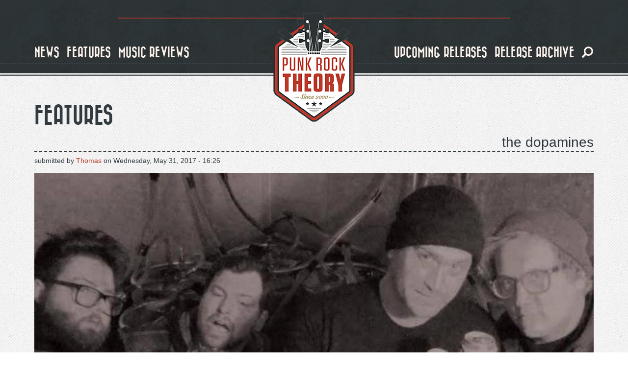

--- FILE ---
content_type: text/html; charset=utf-8
request_url: https://www.punkrocktheory.com/interviews/dopamines
body_size: 11759
content:
<!DOCTYPE html>
<html lang="en" dir="ltr" prefix="og: http://ogp.me/ns# content: http://purl.org/rss/1.0/modules/content/ dc: http://purl.org/dc/terms/ foaf: http://xmlns.com/foaf/0.1/ rdfs: http://www.w3.org/2000/01/rdf-schema# sioc: http://rdfs.org/sioc/ns# sioct: http://rdfs.org/sioc/types# skos: http://www.w3.org/2004/02/skos/core# xsd: http://www.w3.org/2001/XMLSchema#">
<head>
  <link rel="profile" href="https://www.w3.org/1999/xhtml/vocab" />
  <meta name="viewport" content="width=device-width, initial-scale=1.0">
  <meta http-equiv="Content-Type" content="text/html; charset=utf-8" />
<script src="https://www.google.com/recaptcha/api.js?hl=en" async="async" defer="defer"></script>
<link rel="shortcut icon" href="https://www.punkrocktheory.com/sites/default/files/favicon.ico" type="image/vnd.microsoft.icon" />
<meta name="description" content="The Dopamines are back! And we still love ‘em. Even if they kept us waiting for new tunes since 2012. But the good news is that there finally is a new album in the form of &quot;Tales Of Interest&quot;." />
<meta name="abstract" content="The Dopamines are back! And we still love ‘em. Even if they kept us waiting for new tunes since 2012. But the good news is that there finally is a new album in the form of &quot;Tales Of Interest&quot;." />
<meta name="robots" content="follow, index" />
<link rel="image_src" href="https://www.punkrocktheory.com/sites/default/files/1496154434977-dopamines01.jpeg" />
<meta name="generator" content="Drupal 7 (http://drupal.org)" />
<link rel="canonical" href="https://www.punkrocktheory.com/interviews/dopamines" />
<link rel="shortlink" href="https://www.punkrocktheory.com/node/8572" />
<meta property="fb:app_id" content="1768984500014420" />
<meta property="og:site_name" content="Punk Rock Theory" />
<meta property="og:title" content="The Dopamines • Punk Rock Theory" />
<meta property="og:type" content="article" />
<meta property="og:url" content="https://www.punkrocktheory.com/interviews/dopamines" />
<meta property="og:description" content="The Dopamines are back! And we still love ‘em. Even if they kept us waiting for new tunes since 2012. But the good news is that there finally is a new album in the form of &quot;Tales Of Interest&quot;." />
<meta property="og:updated_time" content="2017-06-01T10:48:32+02:00" />
<meta property="og:image" content="https://www.punkrocktheory.com/sites/default/files/1496154434977-dopamines01.jpeg" />
<meta property="og:image:width" content="1470" />
<meta property="og:image:height" content="980" />
<meta name="twitter:card" content="summary_large_image" />
<meta name="twitter:site" content="punkrocktheory" />
<meta name="twitter:site:id" content="34196486" />
<meta name="twitter:creator" content="punkrocktheory" />
<meta name="twitter:creator:id" content="34196486" />
<meta name="twitter:url" content="https://www.punkrocktheory.com/interviews/dopamines" />
<meta name="twitter:title" content="The Dopamines" />
<meta name="twitter:description" content="The Dopamines are back! And we still love ‘em. Even if they kept us waiting for new tunes since 2012. But the good news is that there finally is a new album in the form of &quot;Tales Of Interest&quot;." />
<meta name="twitter:image" content="https://www.punkrocktheory.com/sites/default/files/1496154434977-dopamines01.jpeg" />
<meta name="twitter:image:width" content="1470" />
<meta name="twitter:image:height" content="980" />
<meta name="twitter:image:alt" content="PunkRockTheory" />
<meta property="article:published_time" content="2017-05-31T16:26:46+02:00" />
<meta property="article:modified_time" content="2017-06-01T10:48:32+02:00" />
<meta itemprop="name" content="The Dopamines" />
<meta itemprop="image" content="https://www.punkrocktheory.com/sites/default/files/1496154434977-dopamines01.jpeg" />
<meta itemprop="description" content="The Dopamines are back! And we still love ‘em. Even if they kept us waiting for new tunes since 2012. But the good news is that there finally is a new album in the form of &quot;Tales Of Interest&quot;." />
  <title>Features - The Dopamines | Punk Rock Theory</title>
  <link type="text/css" rel="stylesheet" href="https://www.punkrocktheory.com/sites/default/files/css/css_lQaZfjVpwP_oGNqdtWCSpJT1EMqXdMiU84ekLLxQnc4.css" media="all" />
<link type="text/css" rel="stylesheet" href="https://www.punkrocktheory.com/sites/default/files/css/css_ZUkqzCG7feKKen844492TQWKCk6-tGOH3Fc6C50YZK4.css" media="all" />
<link type="text/css" rel="stylesheet" href="https://www.punkrocktheory.com/sites/default/files/css/css_vgjpC9a7lvWl3kXbVaic7NdcQfLrBtrnvK7zlzjG9uU.css" media="all" />
<link type="text/css" rel="stylesheet" href="https://cdn.jsdelivr.net/npm/bootstrap@3.4.0/dist/css/bootstrap.min.css" media="all" />
<link type="text/css" rel="stylesheet" href="https://cdn.jsdelivr.net/npm/@unicorn-fail/drupal-bootstrap-styles@0.0.2/dist/3.3.1/7.x-3.x/drupal-bootstrap.min.css" media="all" />
<link type="text/css" rel="stylesheet" href="https://www.punkrocktheory.com/sites/default/files/css/css_ZCNGsLpS_perUrheS4TrxfELwB032LJSVWE7g_g3fec.css" media="all" />
  <!-- HTML5 element support for IE6-8 -->
  <!--[if lt IE 9]>
    <script src="https://cdn.jsdelivr.net/html5shiv/3.7.3/html5shiv-printshiv.min.js"></script>
  <![endif]-->
  <script src="https://www.punkrocktheory.com/sites/default/files/js/js_h8Od-FAGkhR_7A30HaaMaTrO_5Hale-5uw8QHV7ogq0.js"></script>
<script src="https://cdn.jsdelivr.net/npm/bootstrap@3.4.0/dist/js/bootstrap.min.js"></script>
<script src="https://www.punkrocktheory.com/sites/default/files/js/js_lFNShJM9sCY8mDgVniHs_CuinFR0HqE3gxE4qYLDL3E.js"></script>
<script>(function(i,s,o,g,r,a,m){i["GoogleAnalyticsObject"]=r;i[r]=i[r]||function(){(i[r].q=i[r].q||[]).push(arguments)},i[r].l=1*new Date();a=s.createElement(o),m=s.getElementsByTagName(o)[0];a.async=1;a.src=g;m.parentNode.insertBefore(a,m)})(window,document,"script","https://www.google-analytics.com/analytics.js","ga");ga("create", "UA-3641579-1", {"cookieDomain":"auto"});ga("set", "anonymizeIp", true);ga("send", "pageview");</script>
<script src="https://www.punkrocktheory.com/sites/default/files/js/js_RATCEWguf1r0tYD5W0M8xJp5u6WqNrDKe3_QVohN1Rk.js"></script>
<script>jQuery.extend(Drupal.settings, {"basePath":"\/","pathPrefix":"","ajaxPageState":{"theme":"munchkin","theme_token":"cXrg8Gcb_XJIrDTCN3O93DnAwvtZzdf9PS4fmYfuflo","js":{"sites\/all\/themes\/bootstrap\/js\/bootstrap.js":1,"sites\/all\/modules\/contrib\/jquery_update\/replace\/jquery\/1.10\/jquery.min.js":1,"misc\/jquery-extend-3.4.0.js":1,"misc\/jquery-html-prefilter-3.5.0-backport.js":1,"misc\/jquery.once.js":1,"misc\/drupal.js":1,"https:\/\/cdn.jsdelivr.net\/npm\/bootstrap@3.4.0\/dist\/js\/bootstrap.min.js":1,"sites\/all\/modules\/contrib\/captcha\/captcha.js":1,"misc\/textarea.js":1,"sites\/all\/modules\/contrib\/webform\/js\/webform.js":1,"sites\/all\/modules\/contrib\/google_analytics\/googleanalytics.js":1,"0":1,"sites\/all\/themes\/munchkin\/js\/munchkin.js":1},"css":{"modules\/system\/system.base.css":1,"sites\/all\/modules\/contrib\/date\/date_api\/date.css":1,"sites\/all\/modules\/contrib\/date\/date_popup\/themes\/datepicker.1.7.css":1,"modules\/field\/theme\/field.css":1,"modules\/node\/node.css":1,"sites\/all\/modules\/contrib\/youtube\/css\/youtube.css":1,"sites\/all\/modules\/contrib\/views\/css\/views.css":1,"sites\/all\/modules\/contrib\/ckeditor\/css\/ckeditor.css":1,"sites\/all\/modules\/contrib\/ctools\/css\/ctools.css":1,"sites\/all\/modules\/contrib\/panels\/css\/panels.css":1,"sites\/all\/themes\/munchkin\/layouts\/responsive-1-2-1\/responsive-1-2-1.css":1,"sites\/all\/themes\/munchkin\/layouts\/responsive-3\/responsive-3.css":1,"sites\/all\/modules\/bootstrap_grid\/assets\/css\/clear.css":1,"sites\/all\/modules\/contrib\/webform\/css\/webform.css":1,"https:\/\/cdn.jsdelivr.net\/npm\/bootstrap@3.4.0\/dist\/css\/bootstrap.min.css":1,"https:\/\/cdn.jsdelivr.net\/npm\/@unicorn-fail\/drupal-bootstrap-styles@0.0.2\/dist\/3.3.1\/7.x-3.x\/drupal-bootstrap.min.css":1,"sites\/all\/themes\/munchkin\/css\/style.css":1}},"urlIsAjaxTrusted":{"\/interviews\/dopamines":true},"googleanalytics":{"trackOutbound":1,"trackMailto":1,"trackDownload":1,"trackDownloadExtensions":"7z|aac|arc|arj|asf|asx|avi|bin|csv|doc(x|m)?|dot(x|m)?|exe|flv|gif|gz|gzip|hqx|jar|jpe?g|js|mp(2|3|4|e?g)|mov(ie)?|msi|msp|pdf|phps|png|ppt(x|m)?|pot(x|m)?|pps(x|m)?|ppam|sld(x|m)?|thmx|qtm?|ra(m|r)?|sea|sit|tar|tgz|torrent|txt|wav|wma|wmv|wpd|xls(x|m|b)?|xlt(x|m)|xlam|xml|z|zip"},"bootstrap":{"anchorsFix":"0","anchorsSmoothScrolling":"0","formHasError":1,"popoverEnabled":1,"popoverOptions":{"animation":1,"html":0,"placement":"right","selector":"","trigger":"click","triggerAutoclose":1,"title":"","content":"","delay":0,"container":"body"},"tooltipEnabled":1,"tooltipOptions":{"animation":1,"html":0,"placement":"auto left","selector":"","trigger":"hover focus","delay":0,"container":"body"}}});</script>
</head>
<body class="navbar-is-fixed-top html not-front not-logged-in no-sidebars page-node page-node- page-node-8572 node-type-interview">
  <div id="skip-link">
    <a href="#main-content" class="element-invisible element-focusable">Skip to main content</a>
  </div>
    <header id="navbar" role="banner" class="navbar navbar-fixed-top navbar-default">
	<div class="header-inner">
		<div class="container">			

			<div class="navbar-header">
				
				<hr class="red-dashed" />

				<div id="logo">
			
											<a class="logo navbar-btn" href="/" title="Home">
						<img src="https://www.punkrocktheory.com/sites/default/files/logo_big.png" alt="Home" />
						</a>
					
											<a class="hidden name navbar-brand" href="/" title="Home">Punk Rock Theory</a>
										
				</div>
					
			  				<button type="button" class="navbar-toggle collapsed" data-toggle="collapse" data-target=".navbar-collapse">
				  <span class="sr-only">Toggle navigation</span>
				  <span class="icon-bar top-bar"></span>
				  <span class="icon-bar middle-bar"></span>
				  <span class="icon-bar bottom-bar"></span>
				</button>
			  			</div>

						  <div class="navbar-collapse collapse">
				<nav role="navigation">
				  					<ul class="menu nav navbar-nav navbar-left"><li class="visible-xs block-search leaf left"><form class="form-search content-search form-search content-search" action="/interviews/dopamines" method="post" id="search-block-form--2" accept-charset="UTF-8"><div><div>
      <h2 class="element-invisible">Search form</h2>
    <div class="input-group"><input title="Enter the terms you wish to search for." placeholder="Search" class="form-control form-text" type="text" id="edit-search-block-form--4" name="search_block_form" value="" size="15" maxlength="128" /><span class="input-group-btn"><button type="submit" class="btn btn-primary"><span class="icon glyphicon glyphicon-search" aria-hidden="true"></span>
</button><button type="reset" class="btn btn-danger"><span class="icon glyphicon glyphicon-remove" aria-hidden="true"></span>
</button></span></div><div class="form-actions form-wrapper form-group" id="edit-actions--3"><button class="element-invisible btn btn-primary form-submit" type="submit" id="edit-submit--3" name="op" value="Search">Search</button>
</div><input type="hidden" name="form_build_id" value="form-YwHTOT_SzqaKuWGa29NCmZy7Ve1YVuR8L4dkCtxAnXM" />
<input type="hidden" name="form_id" value="search_block_form" />
</div>
</div></form></li><li class="first leaf left"><a href="/news">news</a></li><li class="leaf left"><a href="/interviews">features</a></li><li class="leaf left"><a href="/music_reviews">music reviews</a></li></ul><ul class="menu nav navbar-nav navbar-right"><li class="leaf right"><a href="/releases">upcoming releases</a></li><li class="last leaf right"><a href="/past-releases">release archive</a></li><li class="hidden-xs leaf search"><a href="#toggle-search"><span class="icon glyphicon glyphicon-search" aria-hidden="true"></span>
</a></li></ul><div class="block-search hidden-xs">  <div class="container"><form class="form-search content-search form-search content-search" action="/interviews/dopamines" method="post" id="search-block-form--2" accept-charset="UTF-8"><div><div>
      <h2 class="element-invisible">Search form</h2>
    <div class="input-group"><input title="Enter the terms you wish to search for." placeholder="Search" class="form-control form-text" type="text" id="edit-search-block-form--4" name="search_block_form" value="" size="15" maxlength="128" /><span class="input-group-btn"><button type="submit" class="btn btn-primary"><span class="icon glyphicon glyphicon-search" aria-hidden="true"></span>
</button><button type="reset" class="btn btn-danger"><span class="icon glyphicon glyphicon-remove" aria-hidden="true"></span>
</button></span></div><div class="form-actions form-wrapper form-group" id="edit-actions--3"><button class="element-invisible btn btn-primary form-submit" type="submit" id="edit-submit--3" name="op" value="Search">Search</button>
</div><input type="hidden" name="form_build_id" value="form-YwHTOT_SzqaKuWGa29NCmZy7Ve1YVuR8L4dkCtxAnXM" />
<input type="hidden" name="form_id" value="search_block_form" />
</div>
</div></form></div></div>				  				  				  				</nav>
			  </div>
						
		</div>
		<hr class="bottom-dashed" />
		<hr class="bottom-full" />
	</div>
</header>

<div class="main-container container">

  <header role="banner" id="page-header">
    
      </header> <!-- /#page-header -->

  <div class="row">

    
    <section class="col-sm-12">
                  <a id="main-content"></a>
                    <h1 class="page-header">Features</h1>
		<!--<hr class="big-dash" />//-->
                                                          <div class="region region-content">
    <section id="block-system-main" class="block block-system clearfix">

      
  <div class="panel-display panel-responsive_1_2_1 col-xs-12 col-sm-12 col-md-12 col-lg-12" id="detail-feature" style="float: left;">
			<div class="row row-top">
			<div class="panel-panel panel-col-top col-xs-12 col-sm-12 col-md-12 col-lg-12"><div class="panel-pane pane-node-title"  >
  
      
  
  <div class="pane-content">
    The Dopamines  </div>

  
  </div>
</div>
		</div>
		
		
			<div class="row row-bottom">
			<div class="panel-panel panel-col-bottom col-xs-12 col-sm-12 col-md-12 col-lg-12"><div class="panel-pane pane-node-author float-left"  >
  
        <span class="pane-title">
      submitted by    </span>
    
  
  <div class="pane-content">
    Thomas  </div>

  
  </div>
<div class="panel-separator"></div><div class="panel-pane pane-node-created float-left"  >
  
        <span class="pane-title">
      &nbsp;on    </span>
    
  
  <div class="pane-content">
    Wednesday, May 31, 2017 - 16:26  </div>

  
  </div>
<div class="panel-separator"></div><div class="panel-pane pane-entity-field pane-node-field-intie-img"  >
  
      
  
  <div class="pane-content">
    <div class="field field-name-field-intie-img field-type-image field-label-hidden"><div class="field-items"><div class="field-item even"><img typeof="foaf:Image" class="img-responsive" src="https://www.punkrocktheory.com/sites/default/files/styles/image_style_huge_horizontal_rectangle/public/1496154434977-dopamines01.jpeg?itok=Bc4mFaig&amp;c=3d69b3a2f8204e536764a8e1c1d930a7" alt="" /></div></div></div>  </div>

  
  </div>
<div class="panel-separator"></div><div class="panel-pane pane-service-links"  >
  
      
  
  <div class="pane-content">
    <div class="service-links"><a href="https://www.facebook.com/sharer.php?u=https%3A//www.punkrocktheory.com/interviews/dopamines&amp;t=The%20Dopamines" title="Share on Facebook" class="service-links-facebook" rel="nofollow" target="_blank"><img typeof="foaf:Image" class="img-responsive" src="https://www.punkrocktheory.com/sites/all/themes/munchkin/img/icons/facebook.png" alt="Facebook logo" /></a> <a href="https://twitter.com/share?url=https%3A//www.punkrocktheory.com/interviews/dopamines&amp;text=The%20Dopamines" title="Share this on Twitter" class="service-links-twitter" rel="nofollow" target="_blank"><img typeof="foaf:Image" class="img-responsive" src="https://www.punkrocktheory.com/sites/all/themes/munchkin/img/icons/twitter.png" alt="Twitter logo" /></a> <a href="https://reddit.com/submit?url=https%3A//www.punkrocktheory.com/interviews/dopamines&amp;title=The%20Dopamines" title="Submit this post on reddit.com" class="service-links-reddit" rel="nofollow" target="_blank"><img typeof="foaf:Image" class="img-responsive" src="https://www.punkrocktheory.com/sites/all/themes/munchkin/img/icons/reddit.png" alt="Reddit logo" /></a></div>  </div>

  
  </div>
<div class="panel-separator"></div><div class="panel-pane pane-entity-field pane-node-body"  >
  
      
  
  <div class="pane-content">
    <div class="field field-name-body field-type-text-with-summary field-label-hidden"><div class="field-items"><div class="field-item even" property="content:encoded"><p>The Dopamines are back! And we still love ‘em. Even if they kept us waiting for new tunes since 2012. But the good news is that there finally is a new album in the form of "Tales Of Interest". It will be out in a couple of days via Rad Girlfriend Records (US) and via our buds over at Bearded Punk Records (EU), so we figured it was about time we caught up with Jon Lewis to talk about cocktails, having the ability to fly and the new album.</p>
<p> </p>
<p><strong>PRT: Let’s start with a typical music interview question: your last record was released in 2012. How come it took you five years to release this album? </strong></p>
<p>Jon: Mostly scheduling. In 2012 my son was born, and Jon Weiner co-opened a bar in Cincinnati [Northside], Northside Yacht Club. Also I had just signed on full time with an Architectural firm I was doing contract work for. So I was immediately locked down to 2 weeks of vacation a year, so no more touring. Michael finally had the opportunity to work consistently, we made it kind of hard for him to keep jobs over the years when we were touring more heavily. Josh was in the picture, but he was still just a touring member at the time. I think what happened is maybe we all needed a minute to lay some foundations for ourselves. We certainly weren’t trying to do this band for a living, at least I wasn’t. But I stayed relatively productive in terms of songwriting.  Technically half of Tales of Interest was written before 2013. It just took time to take it seriously again. We made multiple attempts at getting back on a consistent practice schedule to work on all this new shit, but it fell apart every time, up until sometime in late 2015.</p>
<p> </p>
<p><strong>PRT: I noticed that the material on "Tales of Interest" is darker and heavier than your previous work. What prompted this change?</strong></p>
<p>Jon: It kind of happened naturally. Our lyrics are almost always dark and, and then we plug them into an upbeat melody. And even though we certainly have a “sound”, an umbrella of sorts that we kind of place ourselves under to keep everything sounding like a Dopamines song, we’ve always given ourselves the freedom to write whatever and however we want at that particular time. And I’d say from 2010 to now, I’ve pretty much exclusively listened to nothing but metal, and every sub-genre of metal under the moon. I really fell in love with Torche, Kvelertak, At the Gates, Darkthrone and Dissection, and I desperately wanted to write music that was a mashup of all those bands. So I would write music for Dopamines, and those influences would sneak in on every single track. And then I’d play it for Jon and Michael and they’d be like “This is good, except for this weird metal part. It’s ok, but it doesn’t belong here” it stuck out like a fucking sore thumb. But the songs were still good. So we stripped the metal off some of the early shit I wrote, and what was left was still pretty dark. And then we’re like, “ok, let’s just keep writing like this because it’s kind of fun.” Hyper aggressive but it still sounds like Dopamines. Just sticking our toes out from under the umbrella.</p>
<p> </p>
<p><strong>PRT: The new album is Josh Goldman’s first appearance on a Dopamines release. What made you want to add a second guitarist? And why Josh? </strong></p>
<p>Jon: Josh pretty much just stepped in and kind of insisted that we get our shit together and do this record. I mean he didn’t say it like that, but in hindsight that’s pretty much what happened. If he didn’t step in, I highly doubt this record would have happened. I tried to break up The Dopamines like 3 times between 2013 and 2016. Like I literally sat down with Michael and Jon at a bar and was like “Lets schedule some final shows and just be done.” And I had no real reason other than just “Hey lets go out with a bang and not just kind of fade away”. And we had more or less considered that as an option. And Josh was aware of all this, and thought it was a horrible idea. Him and our friend Pat, who has drummed for the Dopamines when Michael couldn’t, didn’t understand why I wanted to stop. So basically Josh just kept being all like “hey when are we practicing next?” enough times that we actually started practicing regularly, and then in early 2016 it became clear that we were really in love with a lot of this new material , so we buckled down and learned the fuck out of it.</p>
<p> </p>
<p><strong>PRT: “Tales Of Interest” will be released through Josh’s label, Rad Girlfriend Records. What are some of the pros and cons that come with having the label owner in the band?</strong></p>
<p>Jon: You know, Josh and I have actually butted heads a lot since we locked in releasing the Record on RGF. But in a good way. I have a close relationship with him [obviously], and we’re real honest with each other. I don’t feel like I have to hold anything back in terms of how I feel the Label/Band relationship should work, and he doesn’t have any qualms with his side of it. I mean, The Dopamines by no means are a band that makes real money, but when you have a member of the band that also owns the label, it’s easy to perceive that as getting to dip your hand in the pot twice. But josh and I have been extremely transparent on how to handle that relationship, and it’s nice. As far as how he got in, why him? Jon Weiner always says that he’s just the right kind of maladjusted to fit in with the three of us. Couldn’t agree more.</p>
<p> </p>
<p><strong>PRT: And I have to ask… does it ever get confusing to have two guys named Jon in the band? </strong></p>
<p>Jon: Not really. Within the band, he goes by Weiner, I go by Lewis. Same with whoever we’re touring with, eventually we get called by last names, or by our first if the other isn’t around.</p>
<p> </p>
<p><strong>PRT: For people out there who haven’t heard you yet… if The Dopamines were a cocktail, what would it be called, what would be in it and what time of day should it be heavily consumed? </strong></p>
<p>Jon: It would be called a “Fucking Whamburger” and it’s just an IV bag filled with Redbull, Jag, and Liquid Adderall, 31% by volume, or 15mL per pint. It should be consumed by IV 24 hours a day. You know on one of those roller IV rigs.</p>
<p> </p>
<p><strong>PRT: I originally heard "Business Papers" on the 2012 compilation, "The Thing That Ate Larry Livermore". How did you guys get involved with that comp?</strong></p>
<p>Jon: Larry called and was like “Hey you should be on this.” and we were like “K.” Seriously that’s actually what happened. We had already established a relationship with Larry early on. He’s very much tapped into the pop punk scene, especially in the years we started playing shows. Super kind, and we’re thankful he reached out to us for that comp. It was extremely flattering.</p>
<p> </p>
<p><strong>PRT: Speaking of Larry Livermore, he said you have ‘a well-won reputation as a party band, and for leaving a trail of destruction, heartbreak, frustration and despair in their wake’. What did you do to earn such praise? </strong></p>
<p>Jon: We blew his fucking mind with our hard acid rock.</p>
<p> </p>
<p><strong>PRT: I saw on your Facebook page The Dopamines are doing a small tour this summer. Any more touring plans in the works? </strong></p>
<p>Jon: Europe/UK Spring 2018, maybe some west coast late 2018.</p>
<p> </p>
<p><strong>PRT: Last question, would you rather have the ability to fly, but no more than 5 feet off the floor for 2 hours a day or eat 68 bananas every morning before you can drink coffee?</strong></p>
<p>Jon: The first one, flying. Only because that one is a reward. The banana one is a punishment right? Like, if I pick the flying one, does that mean I can’t drink coffee anymore? I don’t know, seems like the banana thing is kind of a raw deal. And wouldn’t your body just shut down after like 10 bananas? That much Potassium can’t be good for your body.</p>
<p> </p>
<p> </p>
<p><iframe seamless="" src="https://bandcamp.com/EmbeddedPlayer/album=1460955359/size=large/bgcol=ffffff/linkcol=0687f5/tracklist=false/transparent=true/" style="border: 0; width: 350px; height: 470px;">Tales Of Interest by The Dopamines</iframe></p>
</div></div></div>  </div>

  
  </div>
<div class="panel-separator"></div><div class="panel-pane pane-panels-mini pane-author-panel"  >
  
      
  
  <div class="pane-content">
    <div class="panel-display panel-responsive_3 col-xs-12 col-sm-12 col-md-12 col-lg-12" id="mini-panel-author_panel" style="float: left;">
	<div class="row">
	
		<div class="panel-panel panel-col-left col-xs-12 col-sm-4 col-md-4 col-lg-4"><div class="panel-pane pane-entity-field pane-node-field-author-pic"  >
  
      
  
  <div class="pane-content">
    <div class="field field-name-field-author-pic field-type-image field-label-hidden"><div class="field-items"><div class="field-item even"><img typeof="foaf:Image" class="img-responsive" src="https://www.punkrocktheory.com/sites/default/files/tom2.png" alt="Tom Dumarey" /></div></div></div>  </div>

  
  </div>
</div>
		
					<div class="panel-panel panel-col-middle col-xs-12 col-sm-8 col-md-8 col-lg-8"><div class="panel-pane pane-node-title"  >
  
      
  
  <div class="pane-content">
    Tom Dumarey  </div>

  
  </div>
<div class="panel-separator"></div><div class="panel-pane pane-node-body"  >
  
      
  
  <div class="pane-content">
    <div class="field field-name-body field-type-text-with-summary field-label-hidden"><div class="field-items"><div class="field-item even" property="content:encoded"><p>Lacking the talent to actually play in a band, Tom decided he would write about bands instead. Turns out his writing skills are mediocre at best as well.</p>
</div></div></div>  </div>

  
  </div>
</div>
			

	</div>
</div>

  </div>

  
  </div>
<div class="panel-separator"></div><div class="panel-pane pane-entity-field pane-node-field-tags-all"  >
  
      
  
  <div class="pane-content">
    <div class="field field-name-field-tags-all field-type-taxonomy-term-reference field-label-inline clearfix"><div class="field-label">Tags:&nbsp;</div><div class="field-items"><div class="field-item even"><a href="/tags/dopamines" typeof="skos:Concept" property="rdfs:label skos:prefLabel" datatype="">the dopamines</a></div><div class="field-item odd"><a href="/tags/rad-girlfriend-records" typeof="skos:Concept" property="rdfs:label skos:prefLabel" datatype="">rad girlfriend records</a></div><div class="field-item even"><a href="/tags/bearded-punk-records-0" typeof="skos:Concept" property="rdfs:label skos:prefLabel" datatype="">bearded punk records</a></div></div></div>  </div>

  
  </div>
<div class="panel-separator"></div><div class="panel-pane pane-views-panes pane-various-various-panel-related-items"  >
  
        <h2 class="pane-title">
      Posts We Think You Might Like    </h2>
    
  
  <div class="pane-content">
    <div class="view view-various view-id-various view-display-id-various_panel_related_items pod-container view-dom-id-948977121b00897061d4795e817c6de1">
        
  
  
      <div class="view-content">
      <div class="row">
  <!--<div  class="col-xs-12 col-sm-12 col-md-12 col-lg-12" style="float: left;">//-->
	<!--<div class="row">//-->
					
			
    			
					<div  class="col-xs-12 col-sm-6 col-md-4 col-lg-3 grid-item">
				  
  <div class="views-field views-field-type">        <span class="field-content"><a href="/interviews/problem-daughters-guide-salt-lake-city"><div class="pod">
<div class="pod-image"><img typeof="foaf:Image" class="img-responsive" src="https://www.punkrocktheory.com/sites/default/files/styles/image_style_horizontal_rectangle/public/problem-daughter-feature-punk-rock-theory.jpg?itok=Bvk043zq" alt="Problem Daughter&#039;s guide to Salt Lake City" /></div>
<div class="pod-label">
<div class="pod-filler"></div>
<div class="pod-description">
<div class="pod-type">Interview</div>
<div class="pod-title">Problem Daughter&#039;s guide to Salt Lake City</div>
<div class="pod-subtitle"></div>
</div>
</div>
</div></a></span>  </div>			</div>
					<div  class="col-xs-12 col-sm-6 col-md-4 col-lg-3 grid-item">
				  
  <div class="views-field views-field-type">        <span class="field-content"><a href="/interviews/ten-foot-pole"><div class="pod">
<div class="pod-image"><img typeof="foaf:Image" class="img-responsive" src="https://www.punkrocktheory.com/sites/default/files/styles/image_style_horizontal_rectangle/public/ten-foot-pole-feature-punk-rock-theory_0.jpg?itok=Enr_-oqH" alt="Ten Foot Pole Punk Rock Theory" /></div>
<div class="pod-label">
<div class="pod-filler"></div>
<div class="pod-description">
<div class="pod-type">Interview</div>
<div class="pod-title">Ten Foot Pole</div>
<div class="pod-subtitle"></div>
</div>
</div>
</div></a></span>  </div>			</div>
					<div  class="col-xs-12 col-sm-6 col-md-4 col-lg-3 grid-item">
				  
  <div class="views-field views-field-type">        <span class="field-content"><a href="/interviews/raging-nathans-all-heart-no-time-waste"><div class="pod">
<div class="pod-image"><img typeof="foaf:Image" class="img-responsive" src="https://www.punkrocktheory.com/sites/default/files/styles/image_style_horizontal_rectangle/public/raging-nathans-punk-rock-theory.jpg?itok=mzvjY_n_" alt="The Raging Nathans: all heart, no time to waste" /></div>
<div class="pod-label">
<div class="pod-filler"></div>
<div class="pod-description">
<div class="pod-type">Interview</div>
<div class="pod-title">The Raging Nathans: all heart, no time to waste</div>
<div class="pod-subtitle"></div>
</div>
</div>
</div></a></span>  </div>			</div>
					<div  class="col-xs-12 col-sm-6 col-md-4 col-lg-3 grid-item">
				  
  <div class="views-field views-field-type">        <span class="field-content"><a href="/interviews/dopamines-guide-cincinnati-oh"><div class="pod">
<div class="pod-image"><img typeof="foaf:Image" class="img-responsive" src="https://www.punkrocktheory.com/sites/default/files/styles/image_style_horizontal_rectangle/public/1496154434977-dopamines01_1.jpeg?itok=uA4pysMm" alt="" /></div>
<div class="pod-label">
<div class="pod-filler"></div>
<div class="pod-description">
<div class="pod-type">Interview</div>
<div class="pod-title">The Dopamines&#039; guide to Cincinnati, OH</div>
<div class="pod-subtitle"></div>
</div>
</div>
</div></a></span>  </div>			</div>
				
    <!--</div>//-->
  <!--</div>//-->
</div>    </div>
  
  
  
  
  
  
</div>  </div>

  
  </div>
<div class="panel-separator"></div><div class="panel-pane pane-views pane-various"  >
  
        <h2 class="pane-title">
      Latest Posts    </h2>
    
  
  <div class="pane-content">
    <div class="view view-various view-id-various view-display-id-various_latest_items pod-container view-dom-id-0f59d36320cb3acc74d198d7ae369d38">
        
  
  
      <div class="view-content">
      <div class="row">
  <!--<div  class="col-xs-12 col-sm-12 col-md-12 col-lg-12" style="float: left;">//-->
	<!--<div class="row">//-->
					
			
    			
					<div  class="col-xs-12 col-sm-6 col-md-4 col-lg-3 grid-item">
				  
  <div class="views-field views-field-type">        <span class="field-content"><a href="/news/nofx-announce-40-years-fuckin-documentary"><div class="pod">
<div class="pod-image"><img typeof="foaf:Image" class="img-responsive" src="https://www.punkrocktheory.com/sites/default/files/styles/image_style_square/public/nofx-punk-rock-theory_3.jpg?itok=rBa8Ir_j" alt="NOFX announce 40 Years of Fuckin Up documentary" /></div>
<div class="pod-label">
<div class="pod-filler"></div>
<div class="pod-description">
<div class="pod-type">Music News</div>
<div class="pod-title">NOFX announce 40 Years of Fuckin Up documentary</div>
<div class="pod-subtitle"></div>
</div>
</div>
</div></a></span>  </div>			</div>
					<div  class="col-xs-12 col-sm-6 col-md-4 col-lg-3 grid-item">
				  
  <div class="views-field views-field-type">        <span class="field-content"><a href="/news/good-sleepy-release-new-single-looming"><div class="pod">
<div class="pod-image"><img typeof="foaf:Image" class="img-responsive" src="https://www.punkrocktheory.com/sites/default/files/styles/image_style_square/public/good-sleepy-punk-rock-theory.jpg?itok=zADY0Iw4" alt="Good Sleepy release new single &#039;Looming&#039;" /></div>
<div class="pod-label">
<div class="pod-filler"></div>
<div class="pod-description">
<div class="pod-type">Music News</div>
<div class="pod-title">Good Sleepy release new single &#039;Looming&#039;</div>
<div class="pod-subtitle"></div>
</div>
</div>
</div></a></span>  </div>			</div>
					<div  class="col-xs-12 col-sm-6 col-md-4 col-lg-3 grid-item">
				  
  <div class="views-field views-field-type">        <span class="field-content"><a href="/news/red-arrow-highway-release-not-end"><div class="pod">
<div class="pod-image"><img typeof="foaf:Image" class="img-responsive" src="https://www.punkrocktheory.com/sites/default/files/styles/image_style_square/public/red-arrow-highway-punk-rock-theory.jpg?itok=sUSKstwa" alt=" Red Arrow Highway release &#039;Not the End&#039;" /></div>
<div class="pod-label">
<div class="pod-filler"></div>
<div class="pod-description">
<div class="pod-type">Music News</div>
<div class="pod-title"> Red Arrow Highway release &#039;Not the End&#039;</div>
<div class="pod-subtitle"></div>
</div>
</div>
</div></a></span>  </div>			</div>
					<div  class="col-xs-12 col-sm-6 col-md-4 col-lg-3 grid-item">
				  
  <div class="views-field views-field-type">        <span class="field-content"><a href="/news/how-much-art-members-fiddlehead-gel-and-more-share-single-xo"><div class="pod">
<div class="pod-image"><img typeof="foaf:Image" class="img-responsive" src="https://www.punkrocktheory.com/sites/default/files/styles/image_style_square/public/how-much-art-punk-rock-theory.jpg?itok=hyMs7IHE" alt="How Much Art (members of Fiddlehead, GEL, and More) share single &#039;XO&#039;" /></div>
<div class="pod-label">
<div class="pod-filler"></div>
<div class="pod-description">
<div class="pod-type">Music News</div>
<div class="pod-title">How Much Art (members of Fiddlehead, GEL, and More) share single &#039;XO&#039;</div>
<div class="pod-subtitle"></div>
</div>
</div>
</div></a></span>  </div>			</div>
					<div  class="col-xs-12 col-sm-6 col-md-4 col-lg-3 grid-item">
				  
  <div class="views-field views-field-type">        <span class="field-content"><a href="/news/story-year-release-video-new-single-disconnected"><div class="pod">
<div class="pod-image"><img typeof="foaf:Image" class="img-responsive" src="https://www.punkrocktheory.com/sites/default/files/styles/image_style_square/public/story-year-punk-rock-theory.jpg?itok=plBOqsZ7" alt="Story Of The Year release video for new single &#039;Disconnected&#039;" /></div>
<div class="pod-label">
<div class="pod-filler"></div>
<div class="pod-description">
<div class="pod-type">Music News</div>
<div class="pod-title">Story Of The Year release video for new single &#039;Disconnected&#039;</div>
<div class="pod-subtitle"></div>
</div>
</div>
</div></a></span>  </div>			</div>
					<div  class="col-xs-12 col-sm-6 col-md-4 col-lg-3 grid-item">
				  
  <div class="views-field views-field-type">        <span class="field-content"><a href="/news/mariachi-el-bronx-shares-new-single-video-bandoleros"><div class="pod">
<div class="pod-image"><img typeof="foaf:Image" class="img-responsive" src="https://www.punkrocktheory.com/sites/default/files/styles/image_style_square/public/mariachi-el-bronx-punk-rock-theory.jpg?itok=Zspk9Kq5" alt="Mariachi El Bronx shares new single &amp; video for &#039;Bandoleros&#039;" /></div>
<div class="pod-label">
<div class="pod-filler"></div>
<div class="pod-description">
<div class="pod-type">Music News</div>
<div class="pod-title">Mariachi El Bronx shares new single &amp; video for &#039;Bandoleros&#039;</div>
<div class="pod-subtitle"></div>
</div>
</div>
</div></a></span>  </div>			</div>
					<div  class="col-xs-12 col-sm-6 col-md-4 col-lg-3 grid-item">
				  
  <div class="views-field views-field-type">        <span class="field-content"><a href="/news/new-found-glory-releases-new-single-beer-and-blood-stains"><div class="pod">
<div class="pod-image"><img typeof="foaf:Image" class="img-responsive" src="https://www.punkrocktheory.com/sites/default/files/styles/image_style_square/public/new-found-glory-punk-rock-theory_1.jpg?itok=BdZpYN7M" alt="New Found Glory releases new single &#039;Beer and Blood Stains&#039;" /></div>
<div class="pod-label">
<div class="pod-filler"></div>
<div class="pod-description">
<div class="pod-type">Music News</div>
<div class="pod-title">New Found Glory releases new single &#039;Beer and Blood Stains&#039;</div>
<div class="pod-subtitle"></div>
</div>
</div>
</div></a></span>  </div>			</div>
					<div  class="col-xs-12 col-sm-6 col-md-4 col-lg-3 grid-item">
				  
  <div class="views-field views-field-type">        <span class="field-content"><a href="/news/lap%C3%AAche-releases-new-single-double-knotted"><div class="pod">
<div class="pod-image"><img typeof="foaf:Image" class="img-responsive" src="https://www.punkrocktheory.com/sites/default/files/styles/image_style_square/public/lapeche-punk-rock-theory_1.jpg?itok=ylRJG0AN" alt="LAPÊCHE releases new single &#039;Double Knotted&#039;" /></div>
<div class="pod-label">
<div class="pod-filler"></div>
<div class="pod-description">
<div class="pod-type">Music News</div>
<div class="pod-title">LAPÊCHE releases new single &#039;Double Knotted&#039;</div>
<div class="pod-subtitle"></div>
</div>
</div>
</div></a></span>  </div>			</div>
				
    <!--</div>//-->
  <!--</div>//-->
</div>    </div>
  
  
  
  
  
  
</div>  </div>

  
  </div>
</div>		
		</div>
	</div>


</section>
  </div>
    </section>

    
  </div>
</div>

  <footer class="footer">	
	<div class="footer-inner">
		<div class="container">
			<div class="row col-xs-12 footer-top">
				<div class="col-xs-12 footer-top-separator "></div>
				<div class="col-xs-12 footer-top-content"></div>
			</div>
			<div class="row col-xs-12 footer-middle-content">				
				  <div class="region region-footer">
    <section id="block-panels-mini-footer-panel" class="block block-panels-mini clearfix">

      
  <div class="bootstrap-threecol-stacked" id="mini-panel-footer_panel">
      <div class="row">
      <div class='panel-panel top col-lg-12'><div class="panel-pane pane-block pane-search-form"  >
  
      
  
  <div class="pane-content">
    <form class="form-search content-search form-search content-search" action="/interviews/dopamines" method="post" id="search-block-form" accept-charset="UTF-8"><div><div>
      <h2 class="element-invisible">Search form</h2>
    <div class="input-group"><input title="Enter the terms you wish to search for." placeholder="Search" class="form-control form-text" type="text" id="edit-search-block-form--2" name="search_block_form" value="" size="15" maxlength="128" /><span class="input-group-btn"><button type="submit" class="btn btn-primary"><span class="icon glyphicon glyphicon-search" aria-hidden="true"></span>
</button><button type="reset" class="btn btn-danger"><span class="icon glyphicon glyphicon-remove" aria-hidden="true"></span>
</button></span></div><div class="form-actions form-wrapper form-group" id="edit-actions--2"><button class="element-invisible btn btn-primary form-submit" type="submit" id="edit-submit--2" name="op" value="Search">Search</button>
</div><input type="hidden" name="form_build_id" value="form-aWoHetsX76hXe_GeTw-clgDSir1hpK5D_z210JhDBBc" />
<input type="hidden" name="form_id" value="search_block_form" />
</div>
</div></form>  </div>

  
  </div>
</div>    </div>
  
      <div class="row"> <!-- @TODO: Add extra classes -->
      <div class='panel-panel left col-sm-4'><div class="panel-pane pane-custom pane-2"  >
  
        <h2 class="pane-title">
      About Us    </h2>
    
  
  <div class="pane-content">
    <p>PunkRockTheory.com is an online zine that has been around since 2000.</p>
<p>We still love to force our elitist opinions on people and are proud to bring you <span data-offset-key="fbvi9-0-0"><span data-text="true">all the punk rock related news, reviews and features you never asked for. </span></span></p>
  </div>

  
  </div>
</div>      <div class='panel-panel middle col-sm-4'><div class="panel-pane pane-custom pane-3"  >
  
        <h2 class="pane-title">
      CONTACT    </h2>
    
  
  <div class="pane-content">
    <p>Mail me at thomas [at] punkrocktheory.com</p>
  </div>

  
  </div>
</div>      <div class='panel-panel right col-sm-4'><div class="panel-pane pane-block pane-webform-client-block-6140"  >
  
        <h2 class="pane-title">
      drop us a note    </h2>
    
  
  <div class="pane-content">
    <form class="webform-client-form webform-client-form-6140" action="/interviews/dopamines" method="post" id="webform-client-form-6140" accept-charset="UTF-8"><div><div class="form-item webform-component webform-component-textfield webform-component--name form-group form-item form-item-submitted-name form-type-textfield form-group"> <label class="control-label" for="edit-submitted-name">Name <span class="form-required" title="This field is required.">*</span></label>
<input required="required" class="form-control form-text required" type="text" id="edit-submitted-name" name="submitted[name]" value="" size="60" maxlength="128" /></div><div class="form-item webform-component webform-component-email webform-component--e-mail form-group form-item form-item-submitted-e-mail form-type-webform-email form-group"> <label class="control-label" for="edit-submitted-e-mail">E-mail <span class="form-required" title="This field is required.">*</span></label>
<input required="required" class="email form-control form-text form-email required" type="email" id="edit-submitted-e-mail" name="submitted[e_mail]" size="60" /></div><div class="form-item webform-component webform-component-textarea webform-component--message form-group form-item form-item-submitted-message form-type-textarea form-group"> <label class="control-label" for="edit-submitted-message">Message <span class="form-required" title="This field is required.">*</span></label>
<div class="form-textarea-wrapper resizable"><textarea required="required" class="form-control form-textarea required" id="edit-submitted-message" name="submitted[message]" cols="60" rows="5"></textarea></div></div><input type="hidden" name="details[sid]" />
<input type="hidden" name="details[page_num]" value="1" />
<input type="hidden" name="details[page_count]" value="1" />
<input type="hidden" name="details[finished]" value="0" />
<input type="hidden" name="form_build_id" value="form-9mZKIOWZF604_9e-LQsnVFWVCIDNQsjzTaNhWreZIww" />
<input type="hidden" name="form_id" value="webform_client_form_6140" />
<div class="captcha"><input type="hidden" name="captcha_sid" value="46011253" />
<input type="hidden" name="captcha_token" value="58d435b53be1f1bba3e5fd58883a0870" />
<input type="hidden" name="captcha_response" value="Google no captcha" />
<div class="g-recaptcha" data-sitekey="6Lc0ITgUAAAAAMkwglCI98fdM5KzmiKGcxw43gjy" data-theme="light" data-type="image"></div><input type="hidden" name="captcha_cacheable" value="1" />
</div><div class="form-actions"><button class="webform-submit button-primary btn btn-primary form-submit" type="submit" name="op" value="Submit">Submit</button>
</div></div></form>  </div>

  
  </div>
</div>    </div>
  
      <div class="row">
      <div class='panel-panel bottom col-lg-12'><div class="panel-pane pane-custom pane-1"  >
  
        <h2 class="pane-title">
      Follow Us    </h2>
    
  
  <div class="pane-content">
    <ul>
<li><a class="profile-facebook" href="https://www.facebook.com/PunkRockTheory">Facebook</a></li>
<li><a class="profile-instagram" href="https://www.instagram.com/punkrocktheory">Instagram</a></li>
</ul>
  </div>

  
  </div>
</div>    </div>
  </div>

</section>
<section id="block-block-1" class="block block-block clearfix">

      
  <!-- Quantcast Tag --><script type="text/javascript">
<!--//--><![CDATA[// ><!--

var _qevents = _qevents || [];

(function() {
var elem = document.createElement('script');
elem.src = (document.location.protocol == "https:" ? "https://secure" : "http://edge") + ".quantserve.com/quant.js";
elem.async = true;
elem.type = "text/javascript";
var scpt = document.getElementsByTagName('script')[0];
scpt.parentNode.insertBefore(elem, scpt);
})();

_qevents.push({
qacct:"p-PYQxXRh3cvnEX"
});

//--><!]]>
</script><p>
<noscript></noscript></p>
<div style="display:none;">
<img src="//pixel.quantserve.com/pixel/p-PYQxXRh3cvnEX.gif" border="0" height="1" width="1" alt="Quantcast" />
</div>
<p></p>
<!-- End Quantcast tag -->
</section>
  </div>
				
			</div>						
		</div>
		<div class="container-fluid bottom-bottom col-xs-12">
			<div class="container">
				<div class="row">
					<div class="col-xs-6 bottom-bottom-left"><span class="cms">powered by <a href="http://www.drupal.com">drupal</a></span></div>
					<div class="col-xs-6 bottom-bottom-right">
						<span class="creator">created by <a href="http://www.menwithbeards.biz">MenWithBeards</a></span>
						
													<a href="/" title="Home">
								<img id="footer-logo" src="https://www.punkrocktheory.com/sites/default/files/logo_big.png" alt="Home" />
							</a>							
									
					</div>
				</div>
			</div>
		</div>
	</div>
  </footer>
  <script src="https://www.punkrocktheory.com/sites/default/files/js/js_MRdvkC2u4oGsp5wVxBG1pGV5NrCPW3mssHxIn6G9tGE.js"></script>
<script defer src="https://static.cloudflareinsights.com/beacon.min.js/vcd15cbe7772f49c399c6a5babf22c1241717689176015" integrity="sha512-ZpsOmlRQV6y907TI0dKBHq9Md29nnaEIPlkf84rnaERnq6zvWvPUqr2ft8M1aS28oN72PdrCzSjY4U6VaAw1EQ==" data-cf-beacon='{"version":"2024.11.0","token":"c877a0d92f7542df918f9ecf5c4e8b6c","r":1,"server_timing":{"name":{"cfCacheStatus":true,"cfEdge":true,"cfExtPri":true,"cfL4":true,"cfOrigin":true,"cfSpeedBrain":true},"location_startswith":null}}' crossorigin="anonymous"></script>
</body>
</html>


--- FILE ---
content_type: text/html; charset=utf-8
request_url: https://www.google.com/recaptcha/api2/anchor?ar=1&k=6Lc0ITgUAAAAAMkwglCI98fdM5KzmiKGcxw43gjy&co=aHR0cHM6Ly93d3cucHVua3JvY2t0aGVvcnkuY29tOjQ0Mw..&hl=en&type=image&v=PoyoqOPhxBO7pBk68S4YbpHZ&theme=light&size=normal&anchor-ms=20000&execute-ms=30000&cb=mcz63g3y1c2a
body_size: 49477
content:
<!DOCTYPE HTML><html dir="ltr" lang="en"><head><meta http-equiv="Content-Type" content="text/html; charset=UTF-8">
<meta http-equiv="X-UA-Compatible" content="IE=edge">
<title>reCAPTCHA</title>
<style type="text/css">
/* cyrillic-ext */
@font-face {
  font-family: 'Roboto';
  font-style: normal;
  font-weight: 400;
  font-stretch: 100%;
  src: url(//fonts.gstatic.com/s/roboto/v48/KFO7CnqEu92Fr1ME7kSn66aGLdTylUAMa3GUBHMdazTgWw.woff2) format('woff2');
  unicode-range: U+0460-052F, U+1C80-1C8A, U+20B4, U+2DE0-2DFF, U+A640-A69F, U+FE2E-FE2F;
}
/* cyrillic */
@font-face {
  font-family: 'Roboto';
  font-style: normal;
  font-weight: 400;
  font-stretch: 100%;
  src: url(//fonts.gstatic.com/s/roboto/v48/KFO7CnqEu92Fr1ME7kSn66aGLdTylUAMa3iUBHMdazTgWw.woff2) format('woff2');
  unicode-range: U+0301, U+0400-045F, U+0490-0491, U+04B0-04B1, U+2116;
}
/* greek-ext */
@font-face {
  font-family: 'Roboto';
  font-style: normal;
  font-weight: 400;
  font-stretch: 100%;
  src: url(//fonts.gstatic.com/s/roboto/v48/KFO7CnqEu92Fr1ME7kSn66aGLdTylUAMa3CUBHMdazTgWw.woff2) format('woff2');
  unicode-range: U+1F00-1FFF;
}
/* greek */
@font-face {
  font-family: 'Roboto';
  font-style: normal;
  font-weight: 400;
  font-stretch: 100%;
  src: url(//fonts.gstatic.com/s/roboto/v48/KFO7CnqEu92Fr1ME7kSn66aGLdTylUAMa3-UBHMdazTgWw.woff2) format('woff2');
  unicode-range: U+0370-0377, U+037A-037F, U+0384-038A, U+038C, U+038E-03A1, U+03A3-03FF;
}
/* math */
@font-face {
  font-family: 'Roboto';
  font-style: normal;
  font-weight: 400;
  font-stretch: 100%;
  src: url(//fonts.gstatic.com/s/roboto/v48/KFO7CnqEu92Fr1ME7kSn66aGLdTylUAMawCUBHMdazTgWw.woff2) format('woff2');
  unicode-range: U+0302-0303, U+0305, U+0307-0308, U+0310, U+0312, U+0315, U+031A, U+0326-0327, U+032C, U+032F-0330, U+0332-0333, U+0338, U+033A, U+0346, U+034D, U+0391-03A1, U+03A3-03A9, U+03B1-03C9, U+03D1, U+03D5-03D6, U+03F0-03F1, U+03F4-03F5, U+2016-2017, U+2034-2038, U+203C, U+2040, U+2043, U+2047, U+2050, U+2057, U+205F, U+2070-2071, U+2074-208E, U+2090-209C, U+20D0-20DC, U+20E1, U+20E5-20EF, U+2100-2112, U+2114-2115, U+2117-2121, U+2123-214F, U+2190, U+2192, U+2194-21AE, U+21B0-21E5, U+21F1-21F2, U+21F4-2211, U+2213-2214, U+2216-22FF, U+2308-230B, U+2310, U+2319, U+231C-2321, U+2336-237A, U+237C, U+2395, U+239B-23B7, U+23D0, U+23DC-23E1, U+2474-2475, U+25AF, U+25B3, U+25B7, U+25BD, U+25C1, U+25CA, U+25CC, U+25FB, U+266D-266F, U+27C0-27FF, U+2900-2AFF, U+2B0E-2B11, U+2B30-2B4C, U+2BFE, U+3030, U+FF5B, U+FF5D, U+1D400-1D7FF, U+1EE00-1EEFF;
}
/* symbols */
@font-face {
  font-family: 'Roboto';
  font-style: normal;
  font-weight: 400;
  font-stretch: 100%;
  src: url(//fonts.gstatic.com/s/roboto/v48/KFO7CnqEu92Fr1ME7kSn66aGLdTylUAMaxKUBHMdazTgWw.woff2) format('woff2');
  unicode-range: U+0001-000C, U+000E-001F, U+007F-009F, U+20DD-20E0, U+20E2-20E4, U+2150-218F, U+2190, U+2192, U+2194-2199, U+21AF, U+21E6-21F0, U+21F3, U+2218-2219, U+2299, U+22C4-22C6, U+2300-243F, U+2440-244A, U+2460-24FF, U+25A0-27BF, U+2800-28FF, U+2921-2922, U+2981, U+29BF, U+29EB, U+2B00-2BFF, U+4DC0-4DFF, U+FFF9-FFFB, U+10140-1018E, U+10190-1019C, U+101A0, U+101D0-101FD, U+102E0-102FB, U+10E60-10E7E, U+1D2C0-1D2D3, U+1D2E0-1D37F, U+1F000-1F0FF, U+1F100-1F1AD, U+1F1E6-1F1FF, U+1F30D-1F30F, U+1F315, U+1F31C, U+1F31E, U+1F320-1F32C, U+1F336, U+1F378, U+1F37D, U+1F382, U+1F393-1F39F, U+1F3A7-1F3A8, U+1F3AC-1F3AF, U+1F3C2, U+1F3C4-1F3C6, U+1F3CA-1F3CE, U+1F3D4-1F3E0, U+1F3ED, U+1F3F1-1F3F3, U+1F3F5-1F3F7, U+1F408, U+1F415, U+1F41F, U+1F426, U+1F43F, U+1F441-1F442, U+1F444, U+1F446-1F449, U+1F44C-1F44E, U+1F453, U+1F46A, U+1F47D, U+1F4A3, U+1F4B0, U+1F4B3, U+1F4B9, U+1F4BB, U+1F4BF, U+1F4C8-1F4CB, U+1F4D6, U+1F4DA, U+1F4DF, U+1F4E3-1F4E6, U+1F4EA-1F4ED, U+1F4F7, U+1F4F9-1F4FB, U+1F4FD-1F4FE, U+1F503, U+1F507-1F50B, U+1F50D, U+1F512-1F513, U+1F53E-1F54A, U+1F54F-1F5FA, U+1F610, U+1F650-1F67F, U+1F687, U+1F68D, U+1F691, U+1F694, U+1F698, U+1F6AD, U+1F6B2, U+1F6B9-1F6BA, U+1F6BC, U+1F6C6-1F6CF, U+1F6D3-1F6D7, U+1F6E0-1F6EA, U+1F6F0-1F6F3, U+1F6F7-1F6FC, U+1F700-1F7FF, U+1F800-1F80B, U+1F810-1F847, U+1F850-1F859, U+1F860-1F887, U+1F890-1F8AD, U+1F8B0-1F8BB, U+1F8C0-1F8C1, U+1F900-1F90B, U+1F93B, U+1F946, U+1F984, U+1F996, U+1F9E9, U+1FA00-1FA6F, U+1FA70-1FA7C, U+1FA80-1FA89, U+1FA8F-1FAC6, U+1FACE-1FADC, U+1FADF-1FAE9, U+1FAF0-1FAF8, U+1FB00-1FBFF;
}
/* vietnamese */
@font-face {
  font-family: 'Roboto';
  font-style: normal;
  font-weight: 400;
  font-stretch: 100%;
  src: url(//fonts.gstatic.com/s/roboto/v48/KFO7CnqEu92Fr1ME7kSn66aGLdTylUAMa3OUBHMdazTgWw.woff2) format('woff2');
  unicode-range: U+0102-0103, U+0110-0111, U+0128-0129, U+0168-0169, U+01A0-01A1, U+01AF-01B0, U+0300-0301, U+0303-0304, U+0308-0309, U+0323, U+0329, U+1EA0-1EF9, U+20AB;
}
/* latin-ext */
@font-face {
  font-family: 'Roboto';
  font-style: normal;
  font-weight: 400;
  font-stretch: 100%;
  src: url(//fonts.gstatic.com/s/roboto/v48/KFO7CnqEu92Fr1ME7kSn66aGLdTylUAMa3KUBHMdazTgWw.woff2) format('woff2');
  unicode-range: U+0100-02BA, U+02BD-02C5, U+02C7-02CC, U+02CE-02D7, U+02DD-02FF, U+0304, U+0308, U+0329, U+1D00-1DBF, U+1E00-1E9F, U+1EF2-1EFF, U+2020, U+20A0-20AB, U+20AD-20C0, U+2113, U+2C60-2C7F, U+A720-A7FF;
}
/* latin */
@font-face {
  font-family: 'Roboto';
  font-style: normal;
  font-weight: 400;
  font-stretch: 100%;
  src: url(//fonts.gstatic.com/s/roboto/v48/KFO7CnqEu92Fr1ME7kSn66aGLdTylUAMa3yUBHMdazQ.woff2) format('woff2');
  unicode-range: U+0000-00FF, U+0131, U+0152-0153, U+02BB-02BC, U+02C6, U+02DA, U+02DC, U+0304, U+0308, U+0329, U+2000-206F, U+20AC, U+2122, U+2191, U+2193, U+2212, U+2215, U+FEFF, U+FFFD;
}
/* cyrillic-ext */
@font-face {
  font-family: 'Roboto';
  font-style: normal;
  font-weight: 500;
  font-stretch: 100%;
  src: url(//fonts.gstatic.com/s/roboto/v48/KFO7CnqEu92Fr1ME7kSn66aGLdTylUAMa3GUBHMdazTgWw.woff2) format('woff2');
  unicode-range: U+0460-052F, U+1C80-1C8A, U+20B4, U+2DE0-2DFF, U+A640-A69F, U+FE2E-FE2F;
}
/* cyrillic */
@font-face {
  font-family: 'Roboto';
  font-style: normal;
  font-weight: 500;
  font-stretch: 100%;
  src: url(//fonts.gstatic.com/s/roboto/v48/KFO7CnqEu92Fr1ME7kSn66aGLdTylUAMa3iUBHMdazTgWw.woff2) format('woff2');
  unicode-range: U+0301, U+0400-045F, U+0490-0491, U+04B0-04B1, U+2116;
}
/* greek-ext */
@font-face {
  font-family: 'Roboto';
  font-style: normal;
  font-weight: 500;
  font-stretch: 100%;
  src: url(//fonts.gstatic.com/s/roboto/v48/KFO7CnqEu92Fr1ME7kSn66aGLdTylUAMa3CUBHMdazTgWw.woff2) format('woff2');
  unicode-range: U+1F00-1FFF;
}
/* greek */
@font-face {
  font-family: 'Roboto';
  font-style: normal;
  font-weight: 500;
  font-stretch: 100%;
  src: url(//fonts.gstatic.com/s/roboto/v48/KFO7CnqEu92Fr1ME7kSn66aGLdTylUAMa3-UBHMdazTgWw.woff2) format('woff2');
  unicode-range: U+0370-0377, U+037A-037F, U+0384-038A, U+038C, U+038E-03A1, U+03A3-03FF;
}
/* math */
@font-face {
  font-family: 'Roboto';
  font-style: normal;
  font-weight: 500;
  font-stretch: 100%;
  src: url(//fonts.gstatic.com/s/roboto/v48/KFO7CnqEu92Fr1ME7kSn66aGLdTylUAMawCUBHMdazTgWw.woff2) format('woff2');
  unicode-range: U+0302-0303, U+0305, U+0307-0308, U+0310, U+0312, U+0315, U+031A, U+0326-0327, U+032C, U+032F-0330, U+0332-0333, U+0338, U+033A, U+0346, U+034D, U+0391-03A1, U+03A3-03A9, U+03B1-03C9, U+03D1, U+03D5-03D6, U+03F0-03F1, U+03F4-03F5, U+2016-2017, U+2034-2038, U+203C, U+2040, U+2043, U+2047, U+2050, U+2057, U+205F, U+2070-2071, U+2074-208E, U+2090-209C, U+20D0-20DC, U+20E1, U+20E5-20EF, U+2100-2112, U+2114-2115, U+2117-2121, U+2123-214F, U+2190, U+2192, U+2194-21AE, U+21B0-21E5, U+21F1-21F2, U+21F4-2211, U+2213-2214, U+2216-22FF, U+2308-230B, U+2310, U+2319, U+231C-2321, U+2336-237A, U+237C, U+2395, U+239B-23B7, U+23D0, U+23DC-23E1, U+2474-2475, U+25AF, U+25B3, U+25B7, U+25BD, U+25C1, U+25CA, U+25CC, U+25FB, U+266D-266F, U+27C0-27FF, U+2900-2AFF, U+2B0E-2B11, U+2B30-2B4C, U+2BFE, U+3030, U+FF5B, U+FF5D, U+1D400-1D7FF, U+1EE00-1EEFF;
}
/* symbols */
@font-face {
  font-family: 'Roboto';
  font-style: normal;
  font-weight: 500;
  font-stretch: 100%;
  src: url(//fonts.gstatic.com/s/roboto/v48/KFO7CnqEu92Fr1ME7kSn66aGLdTylUAMaxKUBHMdazTgWw.woff2) format('woff2');
  unicode-range: U+0001-000C, U+000E-001F, U+007F-009F, U+20DD-20E0, U+20E2-20E4, U+2150-218F, U+2190, U+2192, U+2194-2199, U+21AF, U+21E6-21F0, U+21F3, U+2218-2219, U+2299, U+22C4-22C6, U+2300-243F, U+2440-244A, U+2460-24FF, U+25A0-27BF, U+2800-28FF, U+2921-2922, U+2981, U+29BF, U+29EB, U+2B00-2BFF, U+4DC0-4DFF, U+FFF9-FFFB, U+10140-1018E, U+10190-1019C, U+101A0, U+101D0-101FD, U+102E0-102FB, U+10E60-10E7E, U+1D2C0-1D2D3, U+1D2E0-1D37F, U+1F000-1F0FF, U+1F100-1F1AD, U+1F1E6-1F1FF, U+1F30D-1F30F, U+1F315, U+1F31C, U+1F31E, U+1F320-1F32C, U+1F336, U+1F378, U+1F37D, U+1F382, U+1F393-1F39F, U+1F3A7-1F3A8, U+1F3AC-1F3AF, U+1F3C2, U+1F3C4-1F3C6, U+1F3CA-1F3CE, U+1F3D4-1F3E0, U+1F3ED, U+1F3F1-1F3F3, U+1F3F5-1F3F7, U+1F408, U+1F415, U+1F41F, U+1F426, U+1F43F, U+1F441-1F442, U+1F444, U+1F446-1F449, U+1F44C-1F44E, U+1F453, U+1F46A, U+1F47D, U+1F4A3, U+1F4B0, U+1F4B3, U+1F4B9, U+1F4BB, U+1F4BF, U+1F4C8-1F4CB, U+1F4D6, U+1F4DA, U+1F4DF, U+1F4E3-1F4E6, U+1F4EA-1F4ED, U+1F4F7, U+1F4F9-1F4FB, U+1F4FD-1F4FE, U+1F503, U+1F507-1F50B, U+1F50D, U+1F512-1F513, U+1F53E-1F54A, U+1F54F-1F5FA, U+1F610, U+1F650-1F67F, U+1F687, U+1F68D, U+1F691, U+1F694, U+1F698, U+1F6AD, U+1F6B2, U+1F6B9-1F6BA, U+1F6BC, U+1F6C6-1F6CF, U+1F6D3-1F6D7, U+1F6E0-1F6EA, U+1F6F0-1F6F3, U+1F6F7-1F6FC, U+1F700-1F7FF, U+1F800-1F80B, U+1F810-1F847, U+1F850-1F859, U+1F860-1F887, U+1F890-1F8AD, U+1F8B0-1F8BB, U+1F8C0-1F8C1, U+1F900-1F90B, U+1F93B, U+1F946, U+1F984, U+1F996, U+1F9E9, U+1FA00-1FA6F, U+1FA70-1FA7C, U+1FA80-1FA89, U+1FA8F-1FAC6, U+1FACE-1FADC, U+1FADF-1FAE9, U+1FAF0-1FAF8, U+1FB00-1FBFF;
}
/* vietnamese */
@font-face {
  font-family: 'Roboto';
  font-style: normal;
  font-weight: 500;
  font-stretch: 100%;
  src: url(//fonts.gstatic.com/s/roboto/v48/KFO7CnqEu92Fr1ME7kSn66aGLdTylUAMa3OUBHMdazTgWw.woff2) format('woff2');
  unicode-range: U+0102-0103, U+0110-0111, U+0128-0129, U+0168-0169, U+01A0-01A1, U+01AF-01B0, U+0300-0301, U+0303-0304, U+0308-0309, U+0323, U+0329, U+1EA0-1EF9, U+20AB;
}
/* latin-ext */
@font-face {
  font-family: 'Roboto';
  font-style: normal;
  font-weight: 500;
  font-stretch: 100%;
  src: url(//fonts.gstatic.com/s/roboto/v48/KFO7CnqEu92Fr1ME7kSn66aGLdTylUAMa3KUBHMdazTgWw.woff2) format('woff2');
  unicode-range: U+0100-02BA, U+02BD-02C5, U+02C7-02CC, U+02CE-02D7, U+02DD-02FF, U+0304, U+0308, U+0329, U+1D00-1DBF, U+1E00-1E9F, U+1EF2-1EFF, U+2020, U+20A0-20AB, U+20AD-20C0, U+2113, U+2C60-2C7F, U+A720-A7FF;
}
/* latin */
@font-face {
  font-family: 'Roboto';
  font-style: normal;
  font-weight: 500;
  font-stretch: 100%;
  src: url(//fonts.gstatic.com/s/roboto/v48/KFO7CnqEu92Fr1ME7kSn66aGLdTylUAMa3yUBHMdazQ.woff2) format('woff2');
  unicode-range: U+0000-00FF, U+0131, U+0152-0153, U+02BB-02BC, U+02C6, U+02DA, U+02DC, U+0304, U+0308, U+0329, U+2000-206F, U+20AC, U+2122, U+2191, U+2193, U+2212, U+2215, U+FEFF, U+FFFD;
}
/* cyrillic-ext */
@font-face {
  font-family: 'Roboto';
  font-style: normal;
  font-weight: 900;
  font-stretch: 100%;
  src: url(//fonts.gstatic.com/s/roboto/v48/KFO7CnqEu92Fr1ME7kSn66aGLdTylUAMa3GUBHMdazTgWw.woff2) format('woff2');
  unicode-range: U+0460-052F, U+1C80-1C8A, U+20B4, U+2DE0-2DFF, U+A640-A69F, U+FE2E-FE2F;
}
/* cyrillic */
@font-face {
  font-family: 'Roboto';
  font-style: normal;
  font-weight: 900;
  font-stretch: 100%;
  src: url(//fonts.gstatic.com/s/roboto/v48/KFO7CnqEu92Fr1ME7kSn66aGLdTylUAMa3iUBHMdazTgWw.woff2) format('woff2');
  unicode-range: U+0301, U+0400-045F, U+0490-0491, U+04B0-04B1, U+2116;
}
/* greek-ext */
@font-face {
  font-family: 'Roboto';
  font-style: normal;
  font-weight: 900;
  font-stretch: 100%;
  src: url(//fonts.gstatic.com/s/roboto/v48/KFO7CnqEu92Fr1ME7kSn66aGLdTylUAMa3CUBHMdazTgWw.woff2) format('woff2');
  unicode-range: U+1F00-1FFF;
}
/* greek */
@font-face {
  font-family: 'Roboto';
  font-style: normal;
  font-weight: 900;
  font-stretch: 100%;
  src: url(//fonts.gstatic.com/s/roboto/v48/KFO7CnqEu92Fr1ME7kSn66aGLdTylUAMa3-UBHMdazTgWw.woff2) format('woff2');
  unicode-range: U+0370-0377, U+037A-037F, U+0384-038A, U+038C, U+038E-03A1, U+03A3-03FF;
}
/* math */
@font-face {
  font-family: 'Roboto';
  font-style: normal;
  font-weight: 900;
  font-stretch: 100%;
  src: url(//fonts.gstatic.com/s/roboto/v48/KFO7CnqEu92Fr1ME7kSn66aGLdTylUAMawCUBHMdazTgWw.woff2) format('woff2');
  unicode-range: U+0302-0303, U+0305, U+0307-0308, U+0310, U+0312, U+0315, U+031A, U+0326-0327, U+032C, U+032F-0330, U+0332-0333, U+0338, U+033A, U+0346, U+034D, U+0391-03A1, U+03A3-03A9, U+03B1-03C9, U+03D1, U+03D5-03D6, U+03F0-03F1, U+03F4-03F5, U+2016-2017, U+2034-2038, U+203C, U+2040, U+2043, U+2047, U+2050, U+2057, U+205F, U+2070-2071, U+2074-208E, U+2090-209C, U+20D0-20DC, U+20E1, U+20E5-20EF, U+2100-2112, U+2114-2115, U+2117-2121, U+2123-214F, U+2190, U+2192, U+2194-21AE, U+21B0-21E5, U+21F1-21F2, U+21F4-2211, U+2213-2214, U+2216-22FF, U+2308-230B, U+2310, U+2319, U+231C-2321, U+2336-237A, U+237C, U+2395, U+239B-23B7, U+23D0, U+23DC-23E1, U+2474-2475, U+25AF, U+25B3, U+25B7, U+25BD, U+25C1, U+25CA, U+25CC, U+25FB, U+266D-266F, U+27C0-27FF, U+2900-2AFF, U+2B0E-2B11, U+2B30-2B4C, U+2BFE, U+3030, U+FF5B, U+FF5D, U+1D400-1D7FF, U+1EE00-1EEFF;
}
/* symbols */
@font-face {
  font-family: 'Roboto';
  font-style: normal;
  font-weight: 900;
  font-stretch: 100%;
  src: url(//fonts.gstatic.com/s/roboto/v48/KFO7CnqEu92Fr1ME7kSn66aGLdTylUAMaxKUBHMdazTgWw.woff2) format('woff2');
  unicode-range: U+0001-000C, U+000E-001F, U+007F-009F, U+20DD-20E0, U+20E2-20E4, U+2150-218F, U+2190, U+2192, U+2194-2199, U+21AF, U+21E6-21F0, U+21F3, U+2218-2219, U+2299, U+22C4-22C6, U+2300-243F, U+2440-244A, U+2460-24FF, U+25A0-27BF, U+2800-28FF, U+2921-2922, U+2981, U+29BF, U+29EB, U+2B00-2BFF, U+4DC0-4DFF, U+FFF9-FFFB, U+10140-1018E, U+10190-1019C, U+101A0, U+101D0-101FD, U+102E0-102FB, U+10E60-10E7E, U+1D2C0-1D2D3, U+1D2E0-1D37F, U+1F000-1F0FF, U+1F100-1F1AD, U+1F1E6-1F1FF, U+1F30D-1F30F, U+1F315, U+1F31C, U+1F31E, U+1F320-1F32C, U+1F336, U+1F378, U+1F37D, U+1F382, U+1F393-1F39F, U+1F3A7-1F3A8, U+1F3AC-1F3AF, U+1F3C2, U+1F3C4-1F3C6, U+1F3CA-1F3CE, U+1F3D4-1F3E0, U+1F3ED, U+1F3F1-1F3F3, U+1F3F5-1F3F7, U+1F408, U+1F415, U+1F41F, U+1F426, U+1F43F, U+1F441-1F442, U+1F444, U+1F446-1F449, U+1F44C-1F44E, U+1F453, U+1F46A, U+1F47D, U+1F4A3, U+1F4B0, U+1F4B3, U+1F4B9, U+1F4BB, U+1F4BF, U+1F4C8-1F4CB, U+1F4D6, U+1F4DA, U+1F4DF, U+1F4E3-1F4E6, U+1F4EA-1F4ED, U+1F4F7, U+1F4F9-1F4FB, U+1F4FD-1F4FE, U+1F503, U+1F507-1F50B, U+1F50D, U+1F512-1F513, U+1F53E-1F54A, U+1F54F-1F5FA, U+1F610, U+1F650-1F67F, U+1F687, U+1F68D, U+1F691, U+1F694, U+1F698, U+1F6AD, U+1F6B2, U+1F6B9-1F6BA, U+1F6BC, U+1F6C6-1F6CF, U+1F6D3-1F6D7, U+1F6E0-1F6EA, U+1F6F0-1F6F3, U+1F6F7-1F6FC, U+1F700-1F7FF, U+1F800-1F80B, U+1F810-1F847, U+1F850-1F859, U+1F860-1F887, U+1F890-1F8AD, U+1F8B0-1F8BB, U+1F8C0-1F8C1, U+1F900-1F90B, U+1F93B, U+1F946, U+1F984, U+1F996, U+1F9E9, U+1FA00-1FA6F, U+1FA70-1FA7C, U+1FA80-1FA89, U+1FA8F-1FAC6, U+1FACE-1FADC, U+1FADF-1FAE9, U+1FAF0-1FAF8, U+1FB00-1FBFF;
}
/* vietnamese */
@font-face {
  font-family: 'Roboto';
  font-style: normal;
  font-weight: 900;
  font-stretch: 100%;
  src: url(//fonts.gstatic.com/s/roboto/v48/KFO7CnqEu92Fr1ME7kSn66aGLdTylUAMa3OUBHMdazTgWw.woff2) format('woff2');
  unicode-range: U+0102-0103, U+0110-0111, U+0128-0129, U+0168-0169, U+01A0-01A1, U+01AF-01B0, U+0300-0301, U+0303-0304, U+0308-0309, U+0323, U+0329, U+1EA0-1EF9, U+20AB;
}
/* latin-ext */
@font-face {
  font-family: 'Roboto';
  font-style: normal;
  font-weight: 900;
  font-stretch: 100%;
  src: url(//fonts.gstatic.com/s/roboto/v48/KFO7CnqEu92Fr1ME7kSn66aGLdTylUAMa3KUBHMdazTgWw.woff2) format('woff2');
  unicode-range: U+0100-02BA, U+02BD-02C5, U+02C7-02CC, U+02CE-02D7, U+02DD-02FF, U+0304, U+0308, U+0329, U+1D00-1DBF, U+1E00-1E9F, U+1EF2-1EFF, U+2020, U+20A0-20AB, U+20AD-20C0, U+2113, U+2C60-2C7F, U+A720-A7FF;
}
/* latin */
@font-face {
  font-family: 'Roboto';
  font-style: normal;
  font-weight: 900;
  font-stretch: 100%;
  src: url(//fonts.gstatic.com/s/roboto/v48/KFO7CnqEu92Fr1ME7kSn66aGLdTylUAMa3yUBHMdazQ.woff2) format('woff2');
  unicode-range: U+0000-00FF, U+0131, U+0152-0153, U+02BB-02BC, U+02C6, U+02DA, U+02DC, U+0304, U+0308, U+0329, U+2000-206F, U+20AC, U+2122, U+2191, U+2193, U+2212, U+2215, U+FEFF, U+FFFD;
}

</style>
<link rel="stylesheet" type="text/css" href="https://www.gstatic.com/recaptcha/releases/PoyoqOPhxBO7pBk68S4YbpHZ/styles__ltr.css">
<script nonce="VP4bktBSjrf46lRYuDqOnA" type="text/javascript">window['__recaptcha_api'] = 'https://www.google.com/recaptcha/api2/';</script>
<script type="text/javascript" src="https://www.gstatic.com/recaptcha/releases/PoyoqOPhxBO7pBk68S4YbpHZ/recaptcha__en.js" nonce="VP4bktBSjrf46lRYuDqOnA">
      
    </script></head>
<body><div id="rc-anchor-alert" class="rc-anchor-alert"></div>
<input type="hidden" id="recaptcha-token" value="[base64]">
<script type="text/javascript" nonce="VP4bktBSjrf46lRYuDqOnA">
      recaptcha.anchor.Main.init("[\x22ainput\x22,[\x22bgdata\x22,\x22\x22,\[base64]/[base64]/[base64]/[base64]/[base64]/[base64]/[base64]/[base64]/[base64]/[base64]\\u003d\x22,\[base64]\\u003d\\u003d\x22,\[base64]/[base64]/wogWIA8vCcKJEGvDjRFxwo7DtsOyEWbCgBTChMOvHsK6csK3XsOmwqbCk043wpskwqPDrlPCnMO/H8OLwpLDhcO7w5MywoVSw74XLjnCmMK0JcKOHsOnQnDDuGPDuMKfw7/[base64]/wpjCv01ewrPDjcO+CsOGSMOVDcOGE8O1w5VJwpfCucOCw5/CrcONw5/DncOlYsK3w5Qtw51wBsKdw4kvwpzDhiYRX1o2w75Dwqp6HBl5ZMO4wobCg8KDw47CmSDDjDgkJMOmecOCQMO5w5nCmMOTdRfDo2NaOyvDs8OnC8OuL1ovaMO/PEbDi8OQPMKEwqbCosORJcKYw6LDll7DkibCjn/CuMOdw7TDvMKgM2U4HXtAGQzClMOIw5HCsMKEwoPDn8OLTsKLByliI0kqwpwbU8ObIjnDl8KBwokNw6vChFAXwp/Ct8K/wrHCsDvDn8Oew63DscO9wrR0wpdsPMK7wo7DmMK0PcO/OMOMwo/CosO0NmnCuDzDhUfCoMOFw6p9GkpmEcO3wqwKFMKCwrzDoMOGfDzDs8OvTcOBwpfCtsKGQsKEJygMZCjCl8OnZMK1e0xcw4PCmSkqLsOrGClIwovDicOfS2HCj8KPw5R1N8KiVsO3woZrw7B/bcO+w60DPCd8cQ1VbkHCg8KQNsKcP37DpMKyIsKxVmINwqXCnMOEScO4ahPDu8Ojw44iAcKAw7hjw44cVGNGHcObI3nCiwPCvsOxLcOaKgLCl8OJwoY4wqgiwq/[base64]/wqjCvk7DlUUpKsKOS37Cn1orwrUxNxrDuyPDumPCgFfDgMO0w4LClMOCwqbCnA7DqyLDlMOHwqFxPcK1w7xvw6/Ctk9gwpx4LhrDm1zDoMKnwqkxPDrCiyDDpMKHQFnDiGAoG2sKwrEqIsK0w43DucOiSMKVHBRfJQpkwq54w47CjcOTEAlBdcKOw4krw7FAQmMhFHDDtsKQRg1OMD/DtsOfw7TDrwTCjcOXQjJ9HwHDn8OzABnCv8Oow57DmFnDkAYwUsKDw6RSw4rDhQwowrbDt1JlIMO6w4ZGw7Bxw5tLIcKrRcK4KMOEScKDwowqwpI2w4Ulf8OgBsONV8OEw6bCqsOzwr/DmCgKw6jCtB5rMcOMdMOFbcKuVsK2DRJ5BsO8w6bDiMK+w4/DhMKHPn9iasOTVWFRwqDDvsKswqzChsKRGMOREhhgaRI1WWdeE8OmRcKNwpvCusKqwr8Ew7rCksO6w4dZXMOJKMOvVMOKw7AGw6fCk8O4wprDjsOgwrMtClXCgnDCq8OAcVvCh8Khw4nDqzPDplfCv8KLw54keMO2QcOaw4bCvSrDozhlwoPDvcK/E8O0wp7DkMOSw7g8NMKjw4vCusOud8K3woRyZcKOegHClcO5w4XCoWBGw4vCsMKOYhnDjETDvsOdw6NLw5w6HsOWw5FeXMOeYw/CmsKMRwzCnnDCmAVjNsKZShLDkUPCmibCi3/CkU7CjH5TF8KNT8KCwojDh8KtwpvDkQTDnn/Cm07ChMKgw5gAMAvDlj3ChA3Ct8KMH8Oww5Z5wpkeT8KcaGlHw7peFHh7wqnCnsKlGcORKAzDj0PCkcOhwpbDjgBgwpHDm2TDkXUNIibDokUAUDTDmMOmK8Obw6wpw7U2w5c6RzJ0JW3CosKww6PClnN1w4LCgAfDny/[base64]/WxMVwr3CrsO3MsKoHWvDnsKfWMK3wpnDosOgBMKaw6rCrsOCwphnw4MVAsK8w64VwqhFNldcS1J7BMK1QGTDtMKZVcK+asKSw40Vw7FXaCgsfMOzwqzDknA/KMKsw4PCgcO6wqTDvBk6wpbCp2hOw71pw7JAwqzDucOYwrMtVsKjPElMaxrCl301w45fA1hrw4bDj8KCw5DCoFgBw5PDhsO6dSnCncKmw7zDpMO9wqHCinTDv8K0eMOGO8KAwr7Cj8KVw43CkcKCw7fCgMKswp9FPF43wqfDrWzCiwlib8KPXMK/wrvCl8Ofw5EDwp/CnMKgw5IEUy18DyZwwqxNw4bDkMOmY8KNFCjCksKLwqrDr8OGLMKkYsOAGsKMZcKjYynDvQfCuQXCgXjCtMOiHS/DplHChMKjw64gwrDCihJ6wrfDqsKEfMKNPwJCbHF0w6NDUMOewqzCiEQAcsKvwrxww6sMES/CqV0RKFEBQB3CkldxYRbDlSbDsXBiw6fCjjUkwo7DrMKPeSMWwp/CiMKRwoJ/w4tAwqMrWsOSworCkQbDuHTCiXkZw4rDklHDicKnwqw5wqcxXMKBwrDCj8Odwrptw58Bw5vDkA/CvyZwRDvCs8KQw5nCksKxKMOfwqXDkibDnMOqNcKoRXotwpPDssOPPF8wTsKxXSs7wrYuwr0Pwp0XT8KlIlDCsMKBw5kfSsOlRBNww5cIwrLCjTZ/dcOfHWrCosOeMmDCsMKTFDttw6JBw64ZIMKsw6rCucKyOcOvcC4Dw5/DncOew5FTN8KTwoh7w5zDoChIXMOeKwTDpcOHSCLDhkfCqnDCocKawqXCicKvCnrCoMOYJy0bwp9/[base64]/N2TDhcKNUsONCDY4w7fDjMOXVxLDp8OUX0HDmUUAwoFlwoJowrwmwoEswrcDSnXDm1XDjsOOQwktPxLCnMKGwrRyG1zCqsOoMVvDqgTDm8K7cMK7K8O2W8OPwq1Xw7jDu2bCqU/CqwAkwqnCmMKyc191w6ctOcOVTsKIw69oDMOvOElETnRbwpovDFvDlyrCosK2SU3DvcOfwqjDhsKFMC4IwqPClMOWw7jCn2LCjAolSzY9AMKpGMO5KcK6e8KXwpRbwozCm8OvMcKgXV7DtnE+w60xFsOrw5/DtMKLwpx2wptEH2vCkl/[base64]/worCvsObMQFywowPYMOKZ1HDlDDCmcK4wrdXAy07w45ow5l3DsO/KMOjw7YVRXx8bD7CicORcsOFecK3DcOXw7www78AwrvCjMKtw5AuPVDCv8K6w709LWTDicOqw47CscKow6RpwpEVeXfDpA/Dt2HCiMOXw4jCjQ8JbsOrwqfDiUNMNRrCtCATwoNoVsKHWFRsZWvDo0Zuw4hfwr/CsQrDl3UWwoR0AkLCnl7ClMO+wp5cbX/[base64]/Dj0DCkcKZQw1WwrViPTVnacKVXcK/JALCqiLClcOQw64Jwr52T0VMw540w4/[base64]/CscOTP8KHDB5Ww6fCv0t/w78rFnvDnk9cw5VUwo1Xw6EWUgLCigfCq8OVw4TDo8OYw4HCrlvDmsOSwpJYw7NRw4g2Y8KRZ8OXZcK1djvCucOIw57DkzLDq8KOwqwVw6bDtF7DhMKgwqLDnMO4wq7ChcO9EMK6e8OGX2IGwodcw4ZaVnPCrVnDmzzCvcOBwocCZsOcf1g4wrcjEMOPGy4Ew7/[base64]/ClMOWFkLCikJswr4zwpI4w59ISxYxw7rDi8KHTz3CohUzwqLCnk19VsK1w7/ChsKow4lYw4V0DcOKK3PCpTHDjUsJNcKPwrEwwprDpABaw4RVd8Kqw7rCnMKuCQHDrG8HwozCtEZMwolnbF/DhSfCncORw6jCnWHCszfDiwNYVMKXwrzCr8Kww5DCrQogw4LDmMOccSfCicOdw5HCoMObSjojwo/CvCAlE3tWw5TDrMOAwqjClRlqAXfDiUbDtsKdGsKIFEJ9w6HDh8KkD8K4wrlMw5hHwq7Co2LCrEU2HxzDtsKrIMK0woQxw4/Di23DnVcyw5fCmXjCpsO2IEcWOjFYLGjDgHtawpLDv2rDkcOKwqzDtxvDuMO9ZcKUwq7CgcOWHMO4MSLDkwgodcOzbF7Ds8OOb8KeC8K8w4nCnsOKwqFVwqrDv1PCkD8qc1dcLl/DoWnCvsKIScOvwrnCrcKIwrvChMO2w4V1WX4wPxkOcHkNQcO/[base64]/DuMO9WGoYw6BIwptWOsKtJmbClmHDucKkIHdsHmvDpsK2IznCnkVAw7Edw6RGPwtqY1TCkMO3IyXClcOmFMKQd8Oww7VjUcK9DFNCw4LCskPDui5dw6YJeFttw7VBw5vDum/DkGxnKGBkw6PDmMKDw7Qnwrg4P8KiwqIiwpTClcOEw57DsC3Dt8O+w4bCpEoMFhnCmcKHw75PXMOJw74Hw4fCpit4w4FOV0tPNcOEwql3woDCuMOaw7Zta8OLBcOdaMKlGlBFw5MVw6/Dj8OJw73ChxjCvW9mZT0Pw4fCl0Edw4p9NsKowpBaZ8OQEjlUYVAxSsKtwqXCigJRKMKKw5JFb8O4OsKzwr/Dt1Aqw6/CkMKcwrBgw4gCQMOJwpbDgSvCgsKKwovDucORQcKFVynDgjvCuRnDj8KjwrHCj8O+w69kwo4cw53Ds0bDqsOYwoTChQHDmsKDJVoZwp4Vw4NtasK2wr80SsKaw7bDunTDk2TDrWgnw4hxwo/Dog/DtcK+VMOaw63Ct8OUw7ExEBfCkRZcwqMpwrRGwpw3w69bPsO0FV/[base64]/[base64]/Dq0HDsjTCnsKmwpRfA8K7O8KWPA/Cq8KXd8Kdw7F2w53CphJuw6siKGfCjTNdw4AuPhIeYknCt8KZwpjDi8OlIgRXwpTCiXcfQcKuGA9Cwpxpw5DCrx3ComDDiB/CnsONwpZXw6xVwrXDk8OubcOuJx/Cl8O3wrkhw51qw6BPw60Rw6ISwrJ8woYLMVR3w7cGNjYnRQHCjmgbw5HDiMO9w4jDgsKcRsO0F8Oqw6Flw5xjMUjDkSEJEHkHwq7DnyEEw6zDu8KYw44WZQ11wpHCn8K9YWzCo8K/WsOkaBnCsWIwDm3Ds8OxbxxcYsOjGlXDgcKTGcKcfSLDkmYtw5fDgcOjL8OmwrjDsSXCtcKHY0/[base64]/wrIxdhrDpcONLzZednA+N8OkbMO4JkZVFcKRw4rDsVFawpV5Q1DDi0QBw6jCp3rChsObDykmw4TDgmkPwr3Cgh8dekjDhwvCm0DCt8Obw7rDhMOUayHDkQ/DkMOdNRRPw7PCrC1bw7ESVMK8dMOIRA9mwq9gfcOfLlsYwrsGwpnDmsK3OMO5ZAvClRLCjU3Di2TDn8Okw4fDisO3wp5gEcO+GghOO3MVE1rCi2/ChXLDiHLDtSMMRMOmQ8Ksw7XDlUDDgTjDssKOdyjDiMKtOMOkwprDmMKmUsOeTsKzw7lKYnRpwpbCiSTCiMKhwqPCmj/[base64]/w5sRw7/Cl8K5w6wgwrkUc1E4acOuw687wqwZWgLCrGDCtcONOy7Cj8OqwpPCsTDDqAV4R2YsLE/Cmm/CqcKzVWxFwq/[base64]/CsFZcwo9Aw6PCvcO/RC1QAXF7VMO1ZsKjTsKzw4vCisO5wrdFw6wjV2bDncOALCNFwrfCs8KuESJvG8OjF0zCji1VwqUYb8KDw7o2w6JxfycyPj47wrc5PcKdwqvDjCUBIz7CjsKeE2HCuMOcw4cTAj5vOnLCkXbCj8OIw63ClMK5BMO+wp9Vw4DClsOIOsOPL8K3XEBuw7BJFcOEwrExwp/Chk7DpsKgOsKSwq3CgmbDvmTCs8KlYD5pwqYaVQbCpUrDlTjCncK4KAxiwp/[base64]/Dkml0woxYw6ZewrM4TknCk8KgUsOdwp7ChMOlwoNawqhLYz8MTmpfeFHDqTktZMKLw5jCrBU9NS/DrQoOf8KxwqjDrMKeZcOiw4xXw5oBw4LCojJtw4RUDA5Kbj9wE8OfEsO6woJXwovDicKdwo1/DsKqwqBuBcOew40wBw5ewrExw7fCk8KmCcKfwpzCusObw6DCv8O9JHgrCH/ChDR0PMO/wrfDpBfDtQPDvBvChcOtwooMAz/[base64]/Dn8OUwrbCtnbDq8Kuwp4LLsKXw4hATR/Dt8KXwrnDlz/Cig7DtsOIGyTCssOeQSbDg8K9w5AiwpzCgC59wr3Ct1nDpSrDmcOJw6TDkmcgwqHDh8KHwqfDgFzCscKqw7/DqMKGb8K0HzwMFsOnSlRHFl0nwoRRwobDtxHCs0HDhcOPBTTCuiTCssOnVcK4w4nDpMKqw7Yqw4bCu07Coklqa2Qew6DDjC/[base64]/[base64]/PMKLw6k8JzZ+UMO+w61jCxDDhsOiCcKYw4XDvnEQcS7CtSAwwqxYw4LDqgvCgDwewqbDn8K2w5sawrfCpEQyDMOOXx4ywqB/G8KYfhjCncKGPVPDukcaw41nQ8KCI8Oqw4V6S8KOSS7DgFdVw6Q4wr1rcQtNVMKgfMKdwpBEV8KER8OFPFoowrLCiB3DkMOOwpplBF4rMDoiw6bDrMOWw4jCv8OqUUHDiWxhL8OKw4IJXsKdw6/[base64]/CvUk/Wntmb8O1Y8KlwoZbV8OcwqzDgj1Lw6bDvcOCw4TCgcOdwqTCucKbRMKhc8OBw7Zsc8Kjw754PsOWwozCq8KpacOBwqs8A8Opwo0lwp/[base64]/[base64]/[base64]/Cm8OBHT9vVsOHMx7DjjbCsSNkIxkywrJfwqTCqyjDox7Dl3VUwo3CiD7DlTNBw4g7woXCs3TCjsKiwrFkL2InbMKFworCgcKVw67DqsOzwrfCgE0dKMOMw4h2w6nDv8KUPhYgwqPDtRQoVMK3w7rCmcOdJ8O/[base64]/DiMK1wrrDncKLw6dowoZxw53DksKOS8KJwp3Cv0rCocKIVXjDscODwrY2FgHCqMKkA8O5K8KCw7jCvcKHbQ/Ch3rDqMKPw5sDwrZww5lYXEEDAEV1wrzCvBbDsz1IZRh3w5AKUQ8PH8OOfV9rw7JuPhwBwrQNdsKHfMKqVDvDhE/DqcKKw4vDm2zCk8OUIzMGEzrCkcKUw5bDgsKZQ8KND8ONw7fCj2fDmcKDJGHCo8K/KcOfwo/DsMOqGyXCtCnDv3nDncKYccOkasKVdcOAwokhSsOiw7zDn8O1VHTCiiIqw7TDj1Ujw5Fpw5/CvcODwrANBcK1wr3Dm1PCrULDksKHcXYmacKqw7nDtcKTSm1nw4DDkMKgwot9bMOcw5fDhQtKwrbDnFQEwp3Ds2kwwrN6QMKwwox/wppOCcOhODrCg3IeJcKLw5nDksKRw5jCu8K2wrZOdBnCusO9wo/Cqzt2csO2w5JAfMKaw5MUYcO0wpjDtChlw6VJwrfCmT1hXsOSwpXDj8OCMsOGwqbDmsO5LcOowrbCijd/ckc5fWzCiMOOw69YEsO7LhxWw47DvmrDoBjDpmAGZcK3w7UdeMKYwpAqwqnDjsO4NlrDjcKJVVzDqUTCv8OAWMOAw63CgUITw5XCmMKow4/ChMKTwo7ChFg2IsOwPl4rw5/[base64]/BMOfMMOXNA4wUWcWAAnDkU/DiMKww5TCtcKRwrVFw6jDmRnChwbCsQLCjsO8w6zCusOHwpUQwr8hIzFxb09Sw5zCmnjDvSvCvi/[base64]/wo/CuMKBwqtow6Vgw6jDtsK1wrE6w6MmwqDDkTvCjDjCjsKqwoLDiB/Cjk7DsMObwrUtwqBbwr0INsOswrnDtDUsccK/w5USWcK/JcO3TsKhaylfH8KwBsOhNFcoanJUwoZIw5rDkFAXT8KrPW4iwpBQaXDCixjDosO0wokgwpTDo8Ktwp3Dm0DDukgdwqcsJcORw6hUwr3DvMO9C8KHw53CvzwIw5tEOsK0w4MLSl0Zw4rDisKfCMOuw7oCeA/DhMOiLMOtwovCucOlw6YiEMORwpzDo8K5V8OqASfCoMOMw7TCohLCiUnCkMKGw7/DpcOqZ8O3wo3Cn8OwQ37CukHDvjLDocOawoVawpPDvxY6w7R/wp5SHcKkwr/CrivDm8OXIcKaGj9ZDsK2OQ7ChsOsGWZacsK8P8Kyw7xGwonDjU5sBsKGwqo0agXDk8Khw6vDgsKXwrZ+w7LCuX0xWMKZw5kzWALDr8OZH8KlwpPCr8O4ZsKVMsKVwoFFEDFxwobCsVwUYcK+wr/CqDxHI8Kowrc1wqw+WW9Nwql3YWVPwo82w5sfTUEywrbCusKvw4Iqwqc2FkHDocKAZhPChcOUN8ORwo7ChhMUXcK7w7FswoERw6lcwp8eM1TDkzjDq8OvKsOaw7ImdcKrwo3ChcOZwr4IwrsNSh0TwpvDv8OIOzxGbQ7ChsO7w6w4w4orBkIHw7LDmcOXwovDkR/[base64]/[base64]/w4JBw74SwqoPPcKPwrI3Q8KEwqjCg8K3AMKkbnJkw6/CjcKDeBJrCnbCp8K0w4rCmyfDijnCqMKfOBbDisODw6/CoAsac8Otwp8jVGsIRcO8w47Di03DhU87wrJRXsKyRBddwoXDg8KMa3ccHjrDtMK8TlrChzHDm8KvVsOXBnwhw5AJU8KGwo/DqmwkHcOQAcKDCE3Cl8O7wpxaw7PDoFzDtMKnwokZdCgCw47Dr8Oqwp5uw4pLOsO8YwBFworDqcKROn/DkC3ChABdVMOgw5teFcK4X2Erw7bDgQBLVcKWV8OawpvDtMOKH8Kew7DDg1bCjsOtJExfWDk5Tm7DpzHDi8KvGsKzIsOSQCLDm3g3KCRqHcOHw5I7w67DrCpeBFhJDcOdw6RpXn4EbRNhw5t4w5kxCCEdUcO1w7tzw74Qe2o/EhJbcUfDt8OpbHQrwpvDs8K2csKTVQbDnSjDsEhHV1/[base64]/Dj1nCtlDChcOVw4XCik8hSsKwBkDCkHHDnsKow45AwrbDo8O9wqkIHGnCnAMUw7AILMKgWjNiDsKswr1wUsOow6XDv8OKEWjCssK7w4rDohnDiMKpw4jDmMKxwrMzwrd7aU1Lw7PDuDpEd8Kbw7nCvMKZfMOMw5LDpsKrwo9HblM/EcKrCcK9woAYA8OPMMOTK8Kow4HDqFfCiXPDosKxw6rCv8KEwq9WPsOxwpLDuVoAHhnCiSZ+w5UIwoUowqrCp3zCk8Ofw6nDklJtwqTCi8OrCTzClMOBw7gEwrbCphtqw4l1wrQhw69Jw7/DjcO2XMOKwr4vwqF1MMKYI8OGdAXCh0TDgMOQNsKETsKsw5V5w6x2UcOPwqkpwph8w4kpDsK0w6jCucOaf3Iaw6M+wqnDgcKaE8KRw77Cn8Kgwp5Zwr3DqMKrw6/Ds8OUOhNPwolRw444KihYw4pELMO+LMOrwqMhw4sAwo3CrsKWwoAiLsKSwqzCscKWHU/DgMKrdh1lw7JkAGvCvcO+VsO/woHDncKKw6DDrAAKw7zCocK/woY2w6fDpR7CvcODwprCrMK2woU1PxHCkG9CdMOPeMKSJ8KRIsOWa8Ouw5JuBBfDpMKCKcOHVg1qUMKKw6Ifwr7CqsK8woMWw6/[base64]/UiMpWcONwpvCsQrCn8KmRcKSwqbClH7DploMN8KqLkzCjMKzw5cIwprCvzDDonEnw78iWHfDgsKZL8Otw4LDhytUWTh7S8Kjd8KHLjXCq8OPNcKzw6Z5RcK/wrBZSMKfwqA0B0HDr8OSwojCj8Klw719Wx1Zw53CmX01VmfCuiAgwqVZwpXDik9Qw7EFHiFhw5k0wqLDm8Knw4TDhCBxwpYfFsKVw6I6FsK3wqbCk8KsYMKpw5oEfmI+wr7DkMOocw/DocKswppWw6PDlGUVwq5AQsKjwqzDpsKEKcKDEjLCnwxDUlPCisK+UWTDgm/DvsKlwqLDicOuw4ANVB7CjW/CsnxDwrhBV8KxVMKOAXrCqsKPwokEwq9kd0vCtBXCn8KJPSxFNykmLG/CusKAwqsmw5rDscKlwoI0DjQjKk8VfsO4PcOjw4NvK8K3w6YTwo1Rw4zDrz/Dlz7CpMKhQUYCw4nCqCpTw4fDr8Kdw5Qjw45eEsKOwqgCIMKjw483w7/[base64]/CjjbDgCLCp8O6Q8Ohd8Kfw7Z5woLCr1dOOnZRw4tOwr5KEE9QfXB5w60Iw4N4w4nCn3pQHGrCh8KjwrhKw5oPwr/CiMKawpjCmcKhc8KPLVx/w7tCw74Dw7wPwoc+woXDnGTCnVrCiMOkw4ZMGmh0woXDusKwdsOlcVkfwpsBMlhQEMKdR101fcO4GMOyw6bDkcKBc3LCq8KaHhUZfCVxw67CuWvDlHDCuwE8T8KGBTLCm0E6c8O9O8KVFMOuwrjDssKlAFYRw4zCrsOCw7o5fjQOWn/CjGFCw5DChsOcAELCgyFKKz/Dk2nDrcKhFAN7P3bDk0Nzw60kwpnChMOHwqfDsnnDocKAN8ODw7rCiTwqwqzDrFLDgFA0dGzDpkxBw70BWsOVw781w4hWwrU+w4cGw5IVG8Kzw6xPw7HDtjUmCDPClcKdZ8OVIsOEwpEkAsOvfQ3CiV0qwp3Cki/Dv2BBwrA9w4sYGgUVLgPDpBrDv8OWEsOidxzDucK2wpBrJxZew6XCnMKhVjjDlh1QwqnDkcOHwo3DkcK6Q8OUIFx1fyBhwr46wqx+w65/wqbChULDgwrDmlNcwpzDlHsFwplufRZOw5/CjzDDrMKQKA1SZWrDqmPCu8KEaE/[base64]/DhsK1EGLDjmTCscOmVlIRwr8awoIFIsKWPwVuw7/DpHHCsMKBag3CsFPDpQYDwrzCkkzCkcO/[base64]/DjxYTwpgyHsK9wrrDjMOuw6LCicOOLUTDnQQdw6bDtcOtBcK3w7BXw5rDhkTChwPDj1jDiHFZUcO0ahbDgmlBw7fDgWAQwptOw6IQG2vDkMKrDMKwdcKnZ8OVbsKrUMOAeABQIMKmc8OkU21iw53CqCrCrFXCqD/[base64]/[base64]/w4HDqWfCuMO6wrfCvzjDt8KDwoHDmsKvYcO5cVtHwrXCrUk7bMKsw4HDksKLw4TCicKJccKNwoPDg8KaK8OJwrfDo8KTw6fDtG09IGETw6nChEfCjFomw4sFFTQEwpoVcsKAwrpww5fClcKUYcO4RkhaWSDDuMOcJ1x5csKQw7soLcKUwp7DpzB/[base64]/w5Aow5HCqXvCvWjCs8KDw7l4VTVWIsKXwqDDokDDtMKWGRvDh1cIw4fChsO3woASwpHCi8KWw7zDvgrDhykyFWPDkj4vC8OUcMOdw5ZLS8KGFcO9Q1srw6/CncKgYBXDksKvwr0hcm7DusOqw6NAwqEtCcO3H8KOSCHCh09HAsKBw7LClCJyScK0JcO/w7IGdMOuwrtXF3AJw6k3E2bCkcO8w7lGeSbDnX8fPDHCuigNFMKBwqjDuzBmw5zDvsKgwocVV8Kkwr/Dq8KzJsKvwqXCgirCjBY7fcOPwq4xw4cAPMK/wqFMUsK2w57Dh1JQBGvDmiYEFG5Qw4vDvHfClMKvwpnDsEJQOcKJVT7CjhLDuiLDjwvDji3DisKKw5rDtSBfwoo/DsODwpvCoEPDg8OiScOGw67DmzshTm7Dk8OHwqnDu2QQFn7DncKPQcKSw5hYwqLDosKDc1XCrWDDnhHCi8OpwrrDnXpVTMOAPsO9XMKdwrBHw4HCpxjDucK4w6UOIcOyRsOYRsKDRcKKw6RYw4EuwrFsDMO5wobDhcODw7kBwrPDg8OXw4x9wrUGwpMJw4/Dj11vw4w6w6vDq8KNwrXCnjTCp2PCoA/DkTHDocOEwovDuMK6wpcECXY+R2YzSDDCpzjDv8Kww4PDpsKBW8KPw5MxBCfCqBZxEiHCmFgMasKlKMKJB2/CiWrCrlfCvHDDhkTCucOrVCUtw5XDhMOZGU3Ck8OTQ8OzwptSwrrDtcOow47Cm8O6w6HCssOzScK6C2LDksK+ECoDwrrDqR7CpMKbVsKQwppTwq7Cu8Oow7l/wp/CiDRKGcOLw7dJUUwxSFUKRGopXcOyw5gfWwvDrU3CmQ8iFD7CvMKhw55jWyt0wqcJGWEgcSNFw45AwocGw5UMwp/CgSXDlRLChlfCr2DCr1RqTypEIiXCoRBfQcOTwp3Drj/CtsO+U8KoCcObw6PCtsKyFMKxwr1DwrbDrHTCscKQYWMpIW5mwrMwD14Iw54Vw6ZUOMObS8OxwrQ0ClfDmTvDm2TClcKcw6BVYwVlwovDhsKnLcK8DcOMwonCusK9cEpwDgLCvmbCpsOiWsOcZsKLCkbCgsKqSMOpfMKACcOowqfClH7Cvl0Nc8Oaw7PCrB/DpAMWwrLDrsOBw4PCssO+Al7CgsKywo4Nw4TCu8O/[base64]/CvSDDjUYwwpnDssO6wqYww5LCgcOkIsOkJcKpw7/CvMKaPTM3CWLCgcOhJcOvwrkoLMKzKm/DncOmGsKAMArDrHnCssOaw7TChEPDkcKoUMOjwqbCkBomVCrCtz11w43DrsKoOMOzU8KGQ8KDw5rCpybCkMOSwoHCmcKLE1Ugw7fCs8OEwoXCkjoefcKqw4XDrhEbwoDDnMKDw6/DicK8wrHDusO5HMKYw5bCkEHCtzzDhD9Qw59LwrbDuHA3wq/DoMK1w4HDkVFTLT1VKsOVccOne8OAcsONZShuw5d2w7YOw4NldgTCiAsMHsOSIMOGw7UawpHDmsKWaGTCs0cOw6c5wqHDhQhwwpk8woZAIhrDolBMexpoworChsOKPsO9GW/DmMOlwpZfw57DksOpBcKHwoglw6ALFTEiwq5ZSVrCuzrDpS7DjH3Ct2fCmXQ5w7zDoiHDnsOnw77ChCjClcKoZClJwp1MwpJ6w5bDusOrCBVPwpkSwoF/dMKedcO7X8OPfTJsdsKVIi/Dm8O7dsKGUjtywr/[base64]/w7PDjMO9G8ONfcKFwr/CqwbDpgt7GT/[base64]/wpIJw7U/HQoEwrRswqvCisKRwobDl8OfwrRDbMKLw5ACw57Dp8OGw4AlRMO1ZhXDlsOUwrpZNsOCw6LCrsO4LsOFw4Inw55rw5pXwp/DqcKLw6wOw5rCqlzCjRs9w5DCuVrCv0g8UHTDpVfDs8O4w67Cs13CpsKlw6DCtX/DocK6cMKTw77Dj8OPOUc9wpfDtMOPA2TChnorw7/DsS9bwqgFMSrDlgg8w58oOj/DvD/DgmXCgE9NGwYJOcOpw4oBBcKKFh/[base64]/Dl8O8JMKywpM4P8O6eMObTMOLBi8Lw7HCmsK4AMKGeRdKE8OxGmvDsMOgw5UpUzjDinXCnjbCosK/w5DDuQHCpSvCrMOIw7kgw7Jbwos0wrPCusKow7PCuj95w51eZUDCncKlwps3VH8bSkRnRHnDocKETnIvBgRuPMOeKcKOO8K0dAnCkcOiLlLClsKBP8KWw7nDuwRvHDMAwq0CR8OiwrTCuTBmLMKjdS7DscOZwqBaw6oCK8OFFw3DuRrCkxYMw607w5/DpMKTw4PDgXwZf1FwX8O8P8OSOcONw4bDuDpCwofCicOzUxM/[base64]/CulTCiCIBwp7CrMOPOgjDi8Ojw6ULKsKOFhDClG7Do8Okw4jDuw/ChMKNfTLDrhLDvDl3WcKZw7oRw4w+w6s1woVlwosufyFPAFkQZsKnw6zDs8KwfE7Cnm/Ci8O8w79LwrHCkMKeMB/CvnZ8fMObBsOjCCzDuRkmPMKpDhTCrw3Dl2wDw4ZGREnCqwNEw69nRBvCqzfDicKhEUjCpVLCoUvDn8KHbmIkMTdmwqJbw5Npwot3Nj5Rw5rDscKHw73DhGMMw74cw47Dh8K2w5d3w7/CisOZImJawqYPNw9dwq7CgVFkaMOfwqXCrFdpSEHCrUR3w5vDlUphw6XDusOpa3M6aRTDsxXCqz4vchl8w5ZUwowEM8KYw4XDi8O0G3ccwrYLABjCrMOswokewpljwqzCnXjCgsK0Py7DtCBubsK/eAjDuHQVIMOtwqJzIC87B8OXwrsRBcK8HMK+FmJPUQzDpcOkS8O7QGvCtsOgTj7CsALCnTRZw6XDmGNQEMO/w5zCvnZFXm4Cw4nDoMKpOVBqZsOSHMK0wp3CgzHDucK4LcOTw5cEwpbCg8K8wrrDjGDClgPDpsOSw4TDvhfCkUbCgMKSw64Gw71pwqdETysFw6fDhMK5w7E1wrXDpMK6XcOvw4kWDMObw6Yrb37Ctltvwqp0w7M+wokgwq/DvMKqfWXDsTrDlkjCoWDDnMKZw5PDjcO3dcOXfMOGeVNmw6V/[base64]/R8OFJWpPw47Dj8O+cF3DqkcCUsO8wrp4bGJeJAfDkcOnw5JaRcO6IH7CsSbDk8K4w6t4wqY9wrHDsFLDpG42w6PCtcKvwoFsDMKODsOaETfCrsKmP1E0w6dILE0mTUDCncOlwqs7T2tWEMK2woHCikjDssKmw4d/w69qwoHDpsKpOGobRcK8DTTCvC/Dt8KNw7B+ByLCtMK3UzLDv8KJwrpMwrdzwpUHDCzDqsKQBMOXAMOkT2tXwqjCsndXM0XCg1E9dMK8JgdtwpDCrMK0FG7DjsKeZsKaw63CtsOgFcOOwq4ywqHDt8KnIcOiw7bCi8ODHcKOfEXDjxXDhBwYD8Ogw6fDhcO/wrAMw6YFcsKLw7g+Z2nDsB1QFcKLAcKeTBQSw781UcOsQMKewoHCk8KFwrpKaSTDrcOqwqHChzXDhTLDssOPCcK5wqHDjHzDhXjDpzTClnYNw6sWT8Kkw4XCosOlw6UxwoDDuMK/Xg1ow4NOcsOneXlYwp56w5HDu158KFbCi2vCssKfw79iXsO8woFpw7cDw4bDgcK8Bixfwo/CqDEYY8KTZMKkHsOcw4bCnA8XPcKhwqTCv8KtBVNHwoHDhMO6wrsbMMOpw77DrTBeNibDvTTDs8Kaw7U/w7vCj8K6wo/[base64]/DhRvCqAcXJ0xqwq3CuE7DnMKKR8Otwp8DAMKiPMOSwoHCrX1iRkkqBMK8w4ACwrlkwoNew4zDgz/[base64]/CpzkqBzpmNCLClsOLw70QwrEdw6EdKMKvCMK+w44fwqwVRnHDmcOdw5xhw7TCtx0ywrEjQ8Oyw67Dh8KOQcKVZ0fDh8Kjwo7DsyhDfXQ/wr4BDsKMM8KxdzvCkcOgw4fDlcKkBsOfanUoHURgwoHDqCU4w6bCvnrDh0tqwqPCjcOQwqzDsTnDlsOCWVMlSMKgw6rDrwJVwp/Dn8KHwobDnMKZBGzCsWZCG3tCbwrDh17CjU/DtkA6wrczw4nDosKzeHt6w4/Dp8OwwqQdUwrCnsKhC8OsFsORIcKqwrlDJHsow7hAw6XDrGvDnMKpK8Kow67DmcOPw6HDqQ9VUmhJwpBgOcKbw4kvBh/CphDCp8OOwoTDt8KlwoHDgsK/[base64]/YmAtw4nCu8K+w4xFwq00woPCtsKhT8O9MsOGLMKlJsK7w70wcCTDiGjCv8K9wp54U8KgeMOOLS7DgMOpwrU2wpXDgAPColDDkcKAw44OwrMqBsKVw4PCjcOWAMK4T8OkwqzDijNaw4JODxhxwq4pwqI4wqg/YjEFwqrCvDkcPMKowq1Gw7nDmQ3DrBlhTWPDh0bClcOSwptHworCgx7DssO9wqXCvMOYRzlowrXCqMO/c8KZw4fDgBfCpHPCjcKYw7DDs8KRE2/Dl2TCvFPDrMO/[base64]/DqmocwqzDpMK/[base64]/cMKPw6YMw6nCgcKnO8K9F394w689B18bw6bDnEjDniDCqcOuw40WAGnDrsKVKsOlwp9NE3zDk8KcF8Khw7vClMOYcsKHOD0sacOqKSoqwp/CpcKWH8OLw48ZOsKSLkx1EQYLwpAEcMOnw57Csl7Dmy7DgGJZwr/Ct8O5wrPDu8OSGcObGDsNwpICw6ErIsKzwoRtCzlKw5RDeFYTNsKUw4zCscO3fMKOwoHDswbDvBjCoj7CpBBicMK8w6YVwpo9w7olw6piwq/CsyzDogRpGy1nSCzDnsOjHMO/QnDDusKew4xVfhwFEcKlwqUGAWMpwrIuPsO2wrIYHFHCpkLCm8Kkw6lJZsKUNMOzwrzCq8KnwqMmScKwVsOqQsKLw7oZAMOpGxo5N8K4KUzDksOow7J/N8OOFB3DsMKIwq3DvMKVw6BORmxrIRohwqrCoFsfw4UZeF3DhSDCgMKhL8Ofw5jDmQ5ZfmXCg3nDhmfDgcONUsKfw4PDoyLCkSDDvcOxSmQlTMO9J8KmTFUDExJ7wrLCpnVkwojCv8KPwpkPw7nCgsOUw5dKJHdYdMODw53CqwM5KcO/[base64]/DssOYw45kw648w48+wqtUNQcgf1TDmcKfw5M/WVfDicO8QsK4wr7DnMO3SMKDQgbCj2rCtyQLwoLCm8OZVhTCp8OFaMK6wqY1w7LDljgNw7N2F2EWwoLDiXrDscOhKsOaw4PDs8KewpzCtjvDusKdfsOcwpEbwo3DjMK0w7jCm8KAbcKPGUFJUMKRAXbDtQrDmcKEK8OcwpXDk8OjNy8Jwp3DisOnwoEsw5/[base64]/[base64]/[base64]/DgiIscMKxw7bDh8KEJMOlwqXDsMOXw5DCkRIOw5YQwocww5x6wqvCvRBpw5JpNkDDscOsLB7Dl27DrMOTGcOsw4tkw7kDJcOIwq3DmsOHK2HCs30SECXDqj55wr0hw4DDtHt/[base64]/ZBvDkGNqMcOMw5l4eyvDpcOxw51tORIrYsO7wpvCgwrDjcKpwokkYUbDhUB9wrBPwph2WcK1cRDCq0fDkMK8w6MKw6Z7RE/DicKlOmbDp8O6w5/Cj8KaOHZ6VsKAwr7ClG8PbRQGwo8aCTfDhmjCoAtkDsOBw5c/wqTCrl3DigfDpSfDuBfClA/[base64]/[base64]/DngPDqmlpJcK3KcOCejjDl8K4LlpYw5HCuDzCoFoGwoPCvMKVw4siwrjCrcO2D8KnZMKcNMOQwq4rPgDCtH9cZ1rCvsOyfEU3A8KBwqcVwpEnbcO4w5tVw5VRwqRAAMOcZsO/[base64]/TyUkTcKsHk7DtsO1AMO6wq/DjsKiTDh9FALDk8Odc8Klwq3DjVjDvUPDi8OewoHChQYSHsOEwqHChA7Dgm/Cu8Kzwp/CmcOpb1J+NXDDqQQkcTF6PsOkwrLCrihLdWpQSCbCpcKNQMOvPsOHAMKoBcOPwpcdLBPDgMK5IWTDj8OPw7YPNMOfwpRTwr/CkHFywrHDqk0pH8OgdsOUfcOKdFbCs3vCpy5ewq/[base64]/CvcK9w6vCnMOoe8O8w6cQw7fCocKhKG8ATTxNJcKiwoPCvEbDtnHCvj0XwqMswq/ChsO9EMKsBhTCrFYUYcOXwpDDvw\\u003d\\u003d\x22],null,[\x22conf\x22,null,\x226Lc0ITgUAAAAAMkwglCI98fdM5KzmiKGcxw43gjy\x22,0,null,null,null,1,[21,125,63,73,95,87,41,43,42,83,102,105,109,121],[1017145,884],0,null,null,null,null,0,null,0,1,700,1,null,0,\[base64]/76lBhn6iwkZoQoZnOKMAhk\\u003d\x22,0,0,null,null,1,null,0,0,null,null,null,0],\x22https://www.punkrocktheory.com:443\x22,null,[1,1,1],null,null,null,0,3600,[\x22https://www.google.com/intl/en/policies/privacy/\x22,\x22https://www.google.com/intl/en/policies/terms/\x22],\x22cfhfopVKbXCnaOFHlF+cJpfh73C3FY/8P3DcN7OWQo4\\u003d\x22,0,0,null,1,1768856490760,0,0,[41,91],null,[212,27,231],\x22RC-6cVCE7Bx1QTgYQ\x22,null,null,null,null,null,\x220dAFcWeA6jx3adhCsPraZ8ambIn6qbdZtduzOGNG9sMVG6ebrddy8koB0zWxQpa8Y9mVHQMj0mNQiu-sHZ95EIWJSaSKA42HKkMA\x22,1768939290402]");
    </script></body></html>